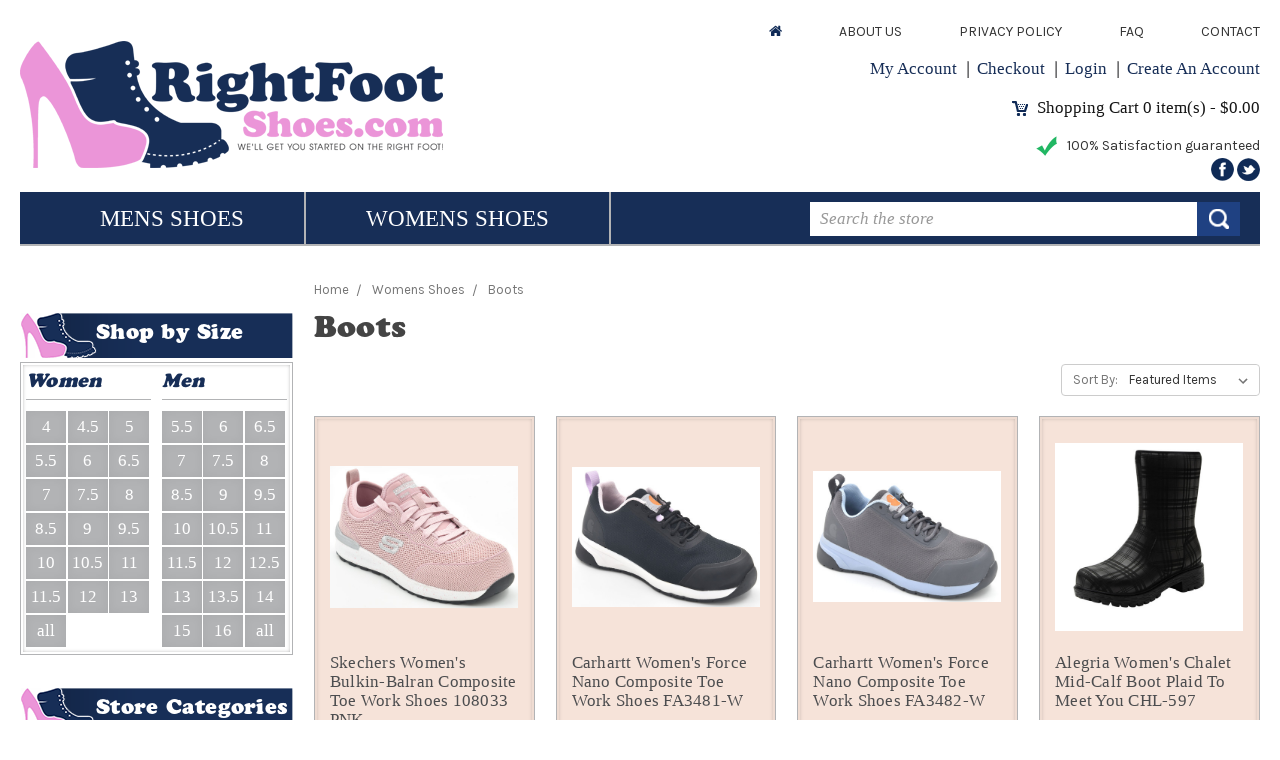

--- FILE ---
content_type: text/html; charset=UTF-8
request_url: https://rightfootshoes.com/boots-3/
body_size: 22353
content:


<!DOCTYPE html>
<html class="no-js" lang="en">
    <head>
        <title>Womens Shoes - Boots - Right Foot Shoes</title>
        <meta name="keywords" content="Timberland Pro, Carhartt, Alegria, Bearpaw, Northside, shoes, boots"><link rel='canonical' href='https://rightfootshoes.com/boots-3/' /><meta name='platform' content='bigcommerce.stencil' />
        
                <link rel="next" href="https://rightfootshoes.com/boots-3/?page=2">

        <link href="https://cdn11.bigcommerce.com/s-efjknio/product_images/default_favicon.ico" rel="shortcut icon">
        <meta name="viewport" content="width=device-width, initial-scale=1, maximum-scale=1">
        <link data-stencil-stylesheet href="https://cdn11.bigcommerce.com/s-efjknio/stencil/c7094f20-aded-0135-7a09-525400970412/e/3d4abd80-624b-013a-1435-62b8e852788b/css/theme-f2b9f7e0-adef-0135-982e-525400dfdca6.css" rel="stylesheet">
        <link href="https://fonts.googleapis.com/css?family=Montserrat:400%7COswald:300%7CKarla:400&display=swap" rel="stylesheet">
        <script src="https://cdn11.bigcommerce.com/s-efjknio/stencil/c7094f20-aded-0135-7a09-525400970412/e/3d4abd80-624b-013a-1435-62b8e852788b/modernizr-custom.js"></script>

        <!-- Start Tracking Code for analytics_googleanalytics -->

<meta name="google-site-verification" content="BJ1l-CvjKAy2h_S5eclRzou8mmO4aJv0RJbVRVKHEYo" />

<!-- End Tracking Code for analytics_googleanalytics -->


<script type="text/javascript" src="https://checkout-sdk.bigcommerce.com/v1/loader.js" defer></script>
<script type="text/javascript">
var BCData = {};
</script>

<script nonce="">
(function () {
    var xmlHttp = new XMLHttpRequest();

    xmlHttp.open('POST', 'https://bes.gcp.data.bigcommerce.com/nobot');
    xmlHttp.setRequestHeader('Content-Type', 'application/json');
    xmlHttp.send('{"store_id":"682060","timezone_offset":"-5.0","timestamp":"2026-01-20T05:25:31.02744600Z","visit_id":"eb3321f6-3852-4581-822a-dea3c50501e7","channel_id":1}');
})();
</script>

        

        
        
        
        
        <!-- snippet location htmlhead -->
        
        


        
        <style type="text/css" media="screen, print">
        
                @font-face {
                  font-family: 'CooperBlackStd';
                  src: url("https://cdn11.bigcommerce.com/s-efjknio/content/CooperBlackStd.eot?#iefix") format('embedded-opentype'),  url("https://cdn11.bigcommerce.com/s-efjknio/content/CooperBlackStd.otf")  format('opentype'),
                	     url("https://cdn11.bigcommerce.com/s-efjknio/content/CooperBlackStd.woff") format('woff'), url("https://cdn11.bigcommerce.com/s-efjknio/content/CooperBlackStd.ttf")  format('truetype'), url("https://cdn11.bigcommerce.com/s-efjknio/content/CooperBlackStd.svg#CooperBlackStd") format('svg');
                  font-weight: normal;
                  font-style: normal;
                }
        
        </style>
        
        
        
    </head>
    <body>
        
        <div class="mobileSidebar">
            <h3>Categories</h3>
            <ul>
                <li>
                    <a href="https://rightfootshoes.com/mens-shoes/" alt="Mens Shoes" title="Mens Shoes">Mens Shoes</a>
                        <ul>
                              <li>
                                <a href="https://rightfootshoes.com/athletic-sneakers/">Athletic Sneakers</a>
                              </li>
                              <li>
                                <a href="https://rightfootshoes.com/casual/">Casual</a>
                              </li>
                              <li>
                                <a href="https://rightfootshoes.com/boots/">Boots</a>
                              </li>
                              <li>
                                <a href="https://rightfootshoes.com/occupational/">Occupational</a>
                              </li>
                              <li>
                                <a href="https://rightfootshoes.com/dress-formal/">Dress &amp; Formal</a>
                              </li>
                        </ul>
                </li>
                <li>
                    <a href="https://rightfootshoes.com/womens-shoes/" alt="Womens Shoes" title="Womens Shoes">Womens Shoes</a>
                        <ul>
                              <li>
                                <a href="https://rightfootshoes.com/boots-3/">Boots</a>
                              </li>
                              <li>
                                <a href="https://rightfootshoes.com/athletic-sneakers-3/">Athletic Sneakers</a>
                              </li>
                              <li>
                                <a href="https://rightfootshoes.com/sandals-flip-flops/">Sandals &amp; Flip Flops</a>
                              </li>
                              <li>
                                <a href="https://rightfootshoes.com/flats-oxfords/">Flats &amp; Oxfords</a>
                              </li>
                              <li>
                                <a href="https://rightfootshoes.com/heels/">Heels</a>
                              </li>
                        </ul>
                </li>
            </ul>
            <h3>Informational Pages</h3>
            <ul>
                    <li>
                        <a href="https://rightfootshoes.com/blog/" alt="Blog" title="Blog">Blog</a>
                    </li>
            </ul>
            <h3>User Account</h3>
            <ul>
                <li><a href="/login.php">Login</a></li>
                <li><a href="/register.php">Create an account</a></li>
                <li><a href="/cart.php">Shopping Cart</a></li>
                <li><a href="/checkout.php">Checkout</a></li>
            </ul>
        </div>
        
        <div class="pageCenter">
        <!-- snippet location header -->
        <div class="icons-svg-sprite"><svg xmlns="http://www.w3.org/2000/svg"><defs> <path id="stumbleupon-path-1" d="M0,0.0749333333 L31.9250667,0.0749333333 L31.9250667,31.984 L0,31.984"/> </defs><symbol viewBox="0 0 24 24" id="icon-add"><path d="M19 13h-6v6h-2v-6H5v-2h6V5h2v6h6v2z"/></symbol><symbol viewBox="0 0 36 36" id="icon-arrow-down"> <path d="M16.5 6v18.26l-8.38-8.38-2.12 2.12 12 12 12-12-2.12-2.12-8.38 8.38v-18.26h-3z"/> </symbol><symbol viewBox="0 0 12 8" id="icon-chevron-down"><path d="M6 6.174l5.313-4.96.23-.214.457.427-.23.214-5.51 5.146L6.03 7 6 6.972 5.97 7l-.23-.214L.23 1.64 0 1.428.458 1l.23.214L6 6.174z" stroke-linecap="square" fill-rule="evenodd"/></symbol><symbol viewBox="0 0 24 24" id="icon-chevron-left"><path d="M15.41 7.41L14 6l-6 6 6 6 1.41-1.41L10.83 12z"/></symbol><symbol viewBox="0 0 24 24" id="icon-chevron-right"><path d="M10 6L8.59 7.41 13.17 12l-4.58 4.59L10 18l6-6z"/></symbol><symbol viewBox="0 0 24 24" id="icon-close"><path d="M19 6.41L17.59 5 12 10.59 6.41 5 5 6.41 10.59 12 5 17.59 6.41 19 12 13.41 17.59 19 19 17.59 13.41 12z"/></symbol><symbol viewBox="0 0 28 28" id="icon-envelope"> <path d="M0 23.5v-12.406q0.688 0.766 1.578 1.359 5.656 3.844 7.766 5.391 0.891 0.656 1.445 1.023t1.477 0.75 1.719 0.383h0.031q0.797 0 1.719-0.383t1.477-0.75 1.445-1.023q2.656-1.922 7.781-5.391 0.891-0.609 1.563-1.359v12.406q0 1.031-0.734 1.766t-1.766 0.734h-23q-1.031 0-1.766-0.734t-0.734-1.766zM0 6.844q0-1.219 0.648-2.031t1.852-0.812h23q1.016 0 1.758 0.734t0.742 1.766q0 1.234-0.766 2.359t-1.906 1.922q-5.875 4.078-7.313 5.078-0.156 0.109-0.664 0.477t-0.844 0.594-0.812 0.508-0.898 0.422-0.781 0.141h-0.031q-0.359 0-0.781-0.141t-0.898-0.422-0.812-0.508-0.844-0.594-0.664-0.477q-1.422-1-4.094-2.852t-3.203-2.227q-0.969-0.656-1.828-1.805t-0.859-2.133z"/> </symbol><symbol viewBox="0 0 32 32" id="icon-facebook"> <path d="M2.428 0.41c-0.936 0-1.695 0.753-1.695 1.682v27.112c0 0.929 0.759 1.682 1.695 1.682h14.709v-11.802h-4.002v-4.599h4.002v-3.392c0-3.936 2.423-6.080 5.961-6.080 1.695 0 3.152 0.125 3.576 0.181v4.114l-2.454 0.001c-1.924 0-2.297 0.907-2.297 2.239v2.937h4.59l-0.598 4.599h-3.992v11.802h7.826c0.936 0 1.695-0.753 1.695-1.682v-27.112c0-0.929-0.759-1.682-1.695-1.682h-27.321z"/> </symbol><symbol viewBox="0 0 20 28" id="icon-google"> <path d="M1.734 21.156q0-1.266 0.695-2.344t1.852-1.797q2.047-1.281 6.312-1.563-0.5-0.641-0.742-1.148t-0.242-1.148q0-0.625 0.328-1.328-0.719 0.063-1.062 0.063-2.312 0-3.898-1.508t-1.586-3.82q0-1.281 0.562-2.484t1.547-2.047q1.188-1.031 2.844-1.531t3.406-0.5h6.516l-2.141 1.375h-2.063q1.172 0.984 1.766 2.078t0.594 2.5q0 1.125-0.383 2.023t-0.93 1.453-1.086 1.016-0.922 0.961-0.383 1.031q0 0.562 0.5 1.102t1.203 1.062 1.414 1.148 1.211 1.625 0.5 2.219q0 1.422-0.766 2.703-1.109 1.906-3.273 2.805t-4.664 0.898q-2.063 0-3.852-0.648t-2.695-2.148q-0.562-0.922-0.562-2.047zM4.641 20.438q0 0.875 0.367 1.594t0.953 1.18 1.359 0.781 1.563 0.453 1.586 0.133q0.906 0 1.742-0.203t1.547-0.609 1.141-1.141 0.43-1.703q0-0.391-0.109-0.766t-0.227-0.656-0.422-0.648-0.461-0.547-0.602-0.539-0.57-0.453-0.648-0.469-0.57-0.406q-0.25-0.031-0.766-0.031-0.828 0-1.633 0.109t-1.672 0.391-1.516 0.719-1.070 1.164-0.422 1.648zM6.297 4.906q0 0.719 0.156 1.523t0.492 1.609 0.812 1.445 1.172 1.047 1.508 0.406q0.578 0 1.211-0.258t1.023-0.68q0.828-0.875 0.828-2.484 0-0.922-0.266-1.961t-0.75-2.016-1.313-1.617-1.828-0.641q-0.656 0-1.289 0.305t-1.039 0.82q-0.719 0.922-0.719 2.5z"/> </symbol><symbol viewBox="0 0 32 32" id="icon-instagram"> <path d="M25.522709,13.5369502 C25.7256898,14.3248434 25.8455558,15.1480745 25.8455558,15.9992932 C25.8455558,21.4379334 21.4376507,25.8455558 15.9998586,25.8455558 C10.5623493,25.8455558 6.15416148,21.4379334 6.15416148,15.9992932 C6.15416148,15.1480745 6.27459295,14.3248434 6.4775737,13.5369502 L3.6915357,13.5369502 L3.6915357,27.0764447 C3.6915357,27.7552145 4.24280653,28.3062027 4.92355534,28.3062027 L27.0764447,28.3062027 C27.7571935,28.3062027 28.3084643,27.7552145 28.3084643,27.0764447 L28.3084643,13.5369502 L25.522709,13.5369502 Z M27.0764447,3.6915357 L23.384909,3.6915357 C22.7050083,3.6915357 22.1543028,4.24280653 22.1543028,4.92214183 L22.1543028,8.61509104 C22.1543028,9.29442633 22.7050083,9.84569717 23.384909,9.84569717 L27.0764447,9.84569717 C27.7571935,9.84569717 28.3084643,9.29442633 28.3084643,8.61509104 L28.3084643,4.92214183 C28.3084643,4.24280653 27.7571935,3.6915357 27.0764447,3.6915357 Z M9.84597988,15.9992932 C9.84597988,19.3976659 12.6009206,22.1537374 15.9998586,22.1537374 C19.3987967,22.1537374 22.1543028,19.3976659 22.1543028,15.9992932 C22.1543028,12.6003551 19.3987967,9.84569717 15.9998586,9.84569717 C12.6009206,9.84569717 9.84597988,12.6003551 9.84597988,15.9992932 Z M3.6915357,31.9997173 C1.65296441,31.9997173 0,30.3461875 0,28.3062027 L0,3.6915357 C0,1.6526817 1.65296441,0 3.6915357,0 L28.3084643,0 C30.3473183,0 32,1.6526817 32,3.6915357 L32,28.3062027 C32,30.3461875 30.3473183,31.9997173 28.3084643,31.9997173 L3.6915357,31.9997173 Z" id="instagram-Imported-Layers" sketch:type="MSShapeGroup"/> </symbol><symbol viewBox="0 0 24 24" id="icon-keyboard-arrow-down"><path d="M7.41 7.84L12 12.42l4.59-4.58L18 9.25l-6 6-6-6z"/></symbol><symbol viewBox="0 0 24 24" id="icon-keyboard-arrow-up"><path d="M7.41 15.41L12 10.83l4.59 4.58L18 14l-6-6-6 6z"/></symbol><symbol viewBox="0 0 32 32" id="icon-linkedin"> <path d="M27.2684444,27.2675556 L22.5226667,27.2675556 L22.5226667,19.8408889 C22.5226667,18.0702222 22.4924444,15.792 20.0568889,15.792 C17.5866667,15.792 17.2097778,17.7217778 17.2097778,19.7146667 L17.2097778,27.2675556 L12.4693333,27.2675556 L12.4693333,11.9964444 L17.0186667,11.9964444 L17.0186667,14.0844444 L17.0844444,14.0844444 C17.7173333,12.8835556 19.2657778,11.6177778 21.5742222,11.6177778 C26.3804444,11.6177778 27.2684444,14.7795556 27.2684444,18.8924444 L27.2684444,27.2675556 L27.2684444,27.2675556 Z M7.11822222,9.91022222 C5.59377778,9.91022222 4.36444444,8.67733333 4.36444444,7.15733333 C4.36444444,5.63822222 5.59377778,4.40533333 7.11822222,4.40533333 C8.63644444,4.40533333 9.86844444,5.63822222 9.86844444,7.15733333 C9.86844444,8.67733333 8.63644444,9.91022222 7.11822222,9.91022222 L7.11822222,9.91022222 Z M4.74133333,11.9964444 L9.49244444,11.9964444 L9.49244444,27.2675556 L4.74133333,27.2675556 L4.74133333,11.9964444 Z M29.632,0 L2.36,0 C1.05777778,0 0,1.03288889 0,2.30755556 L0,29.6906667 C0,30.9653333 1.05777778,32 2.36,32 L29.632,32 C30.9368889,32 31.9991111,30.9653333 31.9991111,29.6906667 L31.9991111,2.30755556 C31.9991111,1.03288889 30.9368889,0 29.632,0 L29.632,0 Z" id="linkedin-Fill-4"/> </symbol><symbol viewBox="0 0 70 32" id="icon-logo-american-express"> <path d="M69.102 17.219l0.399 9.094c-0.688 0.313-3.285 1.688-4.26 1.688h-4.788v-0.656c-0.546 0.438-1.549 0.656-2.467 0.656h-15.053v-2.466c0-0.344-0.057-0.344-0.345-0.344h-0.257v2.81h-4.961v-2.924c-0.832 0.402-1.749 0.402-2.581 0.402h-0.544v2.523h-6.050l-1.434-1.656-1.577 1.656h-9.72v-10.781h9.892l1.405 1.663 1.548-1.663h6.652c0.775 0 2.037 0.115 2.581 0.66v-0.66h5.936c0.602 0 1.749 0.115 2.523 0.66v-0.66h8.946v0.66c0.516-0.43 1.433-0.66 2.265-0.66h4.988v0.66c0.546-0.372 1.32-0.66 2.323-0.66h4.578zM34.905 23.871c1.577 0 3.183-0.43 3.183-2.581 0-2.093-1.635-2.523-3.069-2.523h-5.878l-2.38 2.523-2.236-2.523h-7.427v7.67h7.312l2.351-2.509 2.266 2.509h3.556v-2.566h2.322zM46.001 23.556c-0.172-0.23-0.487-0.516-0.946-0.66 0.516-0.172 1.318-0.832 1.318-2.036 0-0.889-0.315-1.377-0.917-1.721-0.602-0.315-1.319-0.372-2.266-0.372h-4.215v7.67h1.864v-2.796h1.978c0.66 0 1.032 0.058 1.319 0.344 0.316 0.373 0.316 1.032 0.316 1.548v0.903h1.836v-1.477c0-0.688-0.058-1.032-0.288-1.405zM53.571 20.373v-1.605h-6.136v7.67h6.136v-1.563h-4.33v-1.549h4.244v-1.548h-4.244v-1.405h4.33zM58.245 26.438c1.864 0 2.926-0.759 2.926-2.393 0-0.774-0.23-1.262-0.545-1.664-0.459-0.372-1.119-0.602-2.151-0.602h-1.004c-0.258 0-0.487-0.057-0.717-0.115-0.201-0.086-0.373-0.258-0.373-0.545 0-0.258 0.058-0.43 0.287-0.602 0.143-0.115 0.373-0.115 0.717-0.115h3.383v-1.634h-3.671c-1.978 0-2.638 1.204-2.638 2.294 0 2.438 2.151 2.322 3.842 2.38 0.344 0 0.544 0.058 0.66 0.173 0.115 0.086 0.23 0.315 0.23 0.544 0 0.201-0.115 0.373-0.23 0.488-0.173 0.115-0.373 0.172-0.717 0.172h-3.555v1.62h3.555zM65.442 26.439c1.864 0 2.924-0.76 2.924-2.394 0-0.774-0.229-1.262-0.544-1.664-0.459-0.372-1.119-0.602-2.151-0.602h-1.003c-0.258 0-0.488-0.057-0.718-0.115-0.201-0.086-0.373-0.258-0.373-0.545 0-0.258 0.115-0.43 0.287-0.602 0.144-0.115 0.373-0.115 0.717-0.115h3.383v-1.634h-3.671c-1.921 0-2.638 1.204-2.638 2.294 0 2.438 2.151 2.322 3.842 2.38 0.344 0 0.544 0.058 0.66 0.174 0.115 0.086 0.229 0.315 0.229 0.544 0 0.201-0.114 0.373-0.229 0.488s-0.373 0.172-0.717 0.172h-3.556v1.62h3.556zM43.966 20.518c0.23 0.115 0.373 0.344 0.373 0.659 0 0.344-0.143 0.602-0.373 0.774-0.287 0.115-0.545 0.115-0.889 0.115l-2.237 0.058v-1.749h2.237c0.344 0 0.659 0 0.889 0.143zM36.108 8.646c-0.287 0.172-0.544 0.172-0.918 0.172h-2.265v-1.692h2.265c0.316 0 0.688 0 0.918 0.114 0.23 0.144 0.344 0.374 0.344 0.718 0 0.315-0.114 0.602-0.344 0.689zM50.789 6.839l1.262 3.039h-2.523zM30.775 25.792l-2.838-3.183 2.838-3.011v6.193zM35.019 20.373c0.66 0 1.090 0.258 1.090 0.918s-0.43 1.032-1.090 1.032h-2.437v-1.95h2.437zM5.773 9.878l1.291-3.039 1.262 3.039h-2.552zM18.905 20.372l4.616 0 2.036 2.237-2.093 2.265h-4.559v-1.549h4.071v-1.548h-4.071v-1.405zM19.077 13.376l-0.545 1.377h-3.24l-0.546-1.319v1.319h-6.222l-0.66-1.749h-1.577l-0.717 1.749h-5.572l2.389-5.649 2.237-5.104h4.789l0.659 1.262v-1.262h5.591l1.262 2.724 1.233-2.724h17.835c0.832 0 1.548 0.143 2.093 0.602v-0.602h4.903v0.602c0.803-0.459 1.864-0.602 3.068-0.602h7.082l0.66 1.262v-1.262h5.218l0.775 1.262v-1.262h5.103v10.753h-5.161l-1.003-1.635v1.635h-6.423l-0.717-1.749h-1.577l-0.717 1.749h-3.355c-1.318 0-2.294-0.316-2.954-0.659v0.659h-7.971v-2.466c0-0.344-0.057-0.402-0.286-0.402h-0.258v2.867h-15.398v-1.377zM43.363 6.409c-0.832 0.831-0.975 1.864-1.004 3.011 0 1.377 0.344 2.266 0.947 2.925 0.659 0.66 1.806 0.86 2.695 0.86h2.151l0.716-1.692h3.843l0.717 1.692h3.727v-5.763l3.47 5.763h2.638v-7.684h-1.892v5.333l-3.24-5.333h-2.839v7.254l-3.096-7.254h-2.724l-2.638 6.050h-0.832c-0.487 0-1.003-0.115-1.262-0.373-0.344-0.402-0.488-1.004-0.488-1.836 0-0.803 0.144-1.405 0.488-1.748 0.373-0.316 0.774-0.431 1.434-0.431h1.749v-1.663h-1.749c-1.262 0-2.265 0.286-2.81 0.889zM39.579 5.52v7.684h1.863v-7.684h-1.863zM31.12 5.52l-0 7.685h1.806v-2.781h1.979c0.66 0 1.090 0.057 1.376 0.315 0.316 0.401 0.258 1.061 0.258 1.491v0.975h1.892v-1.519c0-0.66-0.057-1.004-0.344-1.377-0.172-0.229-0.487-0.488-0.889-0.659 0.516-0.23 1.319-0.832 1.319-2.036 0-0.889-0.373-1.377-0.976-1.75-0.602-0.344-1.262-0.344-2.208-0.344h-4.215zM23.636 5.521v7.685h6.165v-1.577h-4.301v-1.549h4.244v-1.577h-4.244v-1.377h4.301v-1.606h-6.165zM16.124 13.205h1.577l2.695-6.021v6.021h1.864v-7.684h-3.011l-2.265 5.219-2.409-5.219h-2.953v7.254l-3.154-7.254h-2.724l-3.297 7.684h1.978l0.688-1.692h3.871l0.688 1.692h3.756v-6.021z"/> </symbol><symbol viewBox="0 0 95 32" id="icon-logo-discover"> <path d="M50.431 8.059c4.546 0 8.092 3.49 8.092 7.936 0 4.471-3.571 7.961-8.093 7.961-4.638 0-8.115-3.444-8.115-8.051 0-4.334 3.635-7.845 8.115-7.845zM4.362 8.345c4.811 0 8.168 3.133 8.168 7.64 0 2.247-1.028 4.422-2.761 5.864-1.461 1.214-3.126 1.761-5.429 1.761h-4.339v-15.265h4.362zM7.832 19.81c1.027-0.912 1.639-2.379 1.639-3.847 0-1.464-0.612-2.882-1.639-3.798-0.984-0.892-2.146-1.235-4.065-1.235h-0.797v10.096h0.797c1.919 0 3.127-0.367 4.065-1.216zM13.9 23.611v-15.265h2.965v15.265h-2.965zM24.123 14.201c3.378 1.238 4.379 2.338 4.379 4.764 0 2.952-2.166 5.015-5.247 5.015-2.261 0-3.904-0.896-5.271-2.907l1.914-1.856c0.685 1.328 1.825 2.036 3.24 2.036 1.325 0 2.308-0.915 2.308-2.152 0-0.641-0.298-1.189-0.891-1.578-0.297-0.187-0.889-0.46-2.054-0.87-2.784-1.010-3.742-2.085-3.742-4.192 0-2.493 2.055-4.371 4.745-4.371 1.667 0 3.196 0.571 4.473 1.696l-1.549 2.033c-0.778-0.867-1.508-1.233-2.398-1.233-1.28 0-2.213 0.732-2.213 1.694 0 0.821 0.525 1.258 2.307 1.921zM29.438 15.986c0-4.436 3.605-7.985 8.101-7.985 1.278 0 2.352 0.273 3.653 0.935v3.504c-1.233-1.213-2.308-1.717-3.72-1.717-2.787 0-4.976 2.313-4.976 5.241 0 3.092 2.123 5.267 5.112 5.267 1.347 0 2.397-0.48 3.585-1.671v3.504c-1.347 0.638-2.443 0.892-3.72 0.892-4.519 0-8.034-3.478-8.034-7.97zM65.239 18.601l4.11-10.254h3.216l-6.573 15.655h-1.596l-6.46-15.655h3.24zM73.914 23.612v-15.265h8.418v2.585h-5.453v3.388h5.244v2.585h-5.244v4.123h5.453v2.584h-8.418zM94.081 12.852c0 2.336-1.23 3.87-3.469 4.329l4.794 6.43h-3.651l-4.105-6.135h-0.388v6.135h-2.969v-15.265h4.404c3.425 0 5.384 1.645 5.384 4.506zM88.125 15.372c1.9 0 2.903-0.827 2.903-2.359 0-1.486-1.004-2.266-2.856-2.266h-0.911v4.626h0.863z"/> </symbol><symbol viewBox="0 0 54 32" id="icon-logo-mastercard"> <path d="M48.366 15.193c0.6 0 0.9 0.437 0.9 1.282 0 1.281-0.546 2.209-1.337 2.209-0.6 0-0.9-0.436-0.9-1.31 0-1.281 0.573-2.182 1.337-2.182zM38.276 18.275c0-0.655 0.491-1.009 1.472-1.009 0.109 0 0.191 0.027 0.382 0.027-0.027 0.982-0.545 1.636-1.227 1.636-0.382 0-0.628-0.245-0.628-0.655zM26.278 15.848c0 0.082-0 0.192-0 0.327h-1.909c0.164-0.763 0.545-1.173 1.091-1.173 0.518 0 0.818 0.3 0.818 0.845zM38.060 0.002c8.838 0 16.003 7.165 16.003 16.002s-7.165 15.999-16.003 15.999c-3.834 0-7.324-1.344-10.080-3.594 2.102-2.031 3.707-4.567 4.568-7.44h-1.33c-0.833 2.553-2.297 4.807-4.199 6.627-1.892-1.816-3.342-4.078-4.172-6.62h-1.33c0.858 2.856 2.435 5.401 4.521 7.432-2.749 2.219-6.223 3.594-10.036 3.594-8.837 0-16.002-7.163-16.002-15.999s7.164-16.001 16.002-16.001c3.814 0 7.287 1.377 10.036 3.603-2.087 2.023-3.664 4.568-4.521 7.424h1.33c0.83-2.542 2.28-4.804 4.172-6.607 1.903 1.808 3.367 4.060 4.199 6.614h1.33c-0.861-2.872-2.466-5.413-4.568-7.443 2.757-2.249 6.246-3.592 10.080-3.592zM7.217 20.213h1.691l1.336-8.044h-2.672l-1.637 4.99-0.082-4.99h-2.454l-1.336 8.044h1.582l1.037-6.135 0.136 6.135h1.173l2.209-6.189zM14.47 19.477l0.054-0.408 0.382-2.318c0.109-0.736 0.136-0.982 0.136-1.309 0-1.254-0.791-1.909-2.263-1.909-0.627 0-1.2 0.082-2.045 0.327l-0.246 1.473 0.163-0.028 0.246-0.081c0.382-0.109 0.928-0.164 1.418-0.164 0.79 0 1.091 0.164 1.091 0.6 0 0.109 0 0.191-0.055 0.409-0.273-0.027-0.518-0.054-0.709-0.054-1.909 0-2.999 0.927-2.999 2.536 0 1.064 0.627 1.773 1.554 1.773 0.791 0 1.364-0.246 1.8-0.791l-0.027 0.682h1.418l0.027-0.164 0.027-0.246zM17.988 16.314c-0.736-0.327-0.819-0.409-0.819-0.709 0-0.355 0.3-0.519 0.845-0.519 0.328 0 0.791 0.028 1.227 0.082l0.246-1.5c-0.436-0.082-1.118-0.137-1.5-0.137-1.909 0-2.59 1.009-2.563 2.208 0 0.818 0.382 1.391 1.282 1.828 0.709 0.327 0.818 0.436 0.818 0.709 0 0.409-0.3 0.6-0.982 0.6-0.518 0-0.982-0.082-1.527-0.245l-0.246 1.5 0.082 0.027 0.3 0.054c0.109 0.027 0.246 0.055 0.464 0.055 0.382 0.054 0.709 0.054 0.928 0.054 1.8 0 2.645-0.682 2.645-2.181 0-0.9-0.354-1.418-1.2-1.828zM21.75 18.741c-0.409 0-0.573-0.136-0.573-0.464 0-0.082 0-0.164 0.027-0.273l0.463-2.726h0.873l0.218-1.609h-0.873l0.191-0.982h-1.691l-0.737 4.472-0.082 0.518-0.109 0.654c-0.027 0.191-0.055 0.409-0.055 0.573 0 0.954 0.491 1.445 1.364 1.445 0.382 0 0.764-0.055 1.227-0.218l0.218-1.445c-0.109 0.054-0.273 0.054-0.464 0.054zM25.732 18.851c-0.982 0-1.5-0.381-1.5-1.145 0-0.055 0-0.109 0.027-0.191h3.382c0.163-0.682 0.218-1.145 0.218-1.636 0-1.446-0.9-2.373-2.318-2.373-1.718 0-2.973 1.663-2.973 3.899 0 1.936 0.982 2.945 2.89 2.945 0.628 0 1.173-0.082 1.773-0.273l0.273-1.636c-0.6 0.3-1.145 0.409-1.773 0.409zM31.158 15.524h0.109c0.164-0.79 0.382-1.363 0.655-1.881l-0.055-0.027h-0.164c-0.573 0-0.9 0.273-1.418 1.064l0.164-1.009h-1.554l-1.064 6.544h1.718c0.627-4.008 0.791-4.69 1.609-4.69zM36.122 20.133l0.3-1.827c-0.545 0.273-1.036 0.409-1.445 0.409-1.009 0-1.609-0.737-1.609-1.963 0-1.773 0.9-3.027 2.182-3.027 0.491 0 0.928 0.136 1.528 0.436l0.3-1.745c-0.163-0.054-0.218-0.082-0.436-0.163l-0.682-0.164c-0.218-0.054-0.491-0.082-0.791-0.082-2.263 0-3.845 2.018-3.845 4.88 0 2.155 1.146 3.491 3 3.491 0.463 0 0.872-0.082 1.5-0.246zM41.521 19.069l0.355-2.318c0.136-0.736 0.136-0.982 0.136-1.309 0-1.254-0.763-1.909-2.236-1.909-0.627 0-1.2 0.082-2.045 0.327l-0.246 1.473 0.164-0.028 0.218-0.081c0.382-0.109 0.955-0.164 1.446-0.164 0.791 0 1.091 0.164 1.091 0.6 0 0.109-0.027 0.191-0.082 0.409-0.246-0.027-0.491-0.054-0.682-0.054-1.909 0-3 0.927-3 2.536 0 1.064 0.627 1.773 1.555 1.773 0.791 0 1.363-0.246 1.8-0.791l-0.028 0.682h1.418v-0.164l0.027-0.246 0.054-0.327zM43.648 20.214c0.627-4.008 0.791-4.69 1.608-4.69h0.109c0.164-0.79 0.382-1.363 0.655-1.881l-0.055-0.027h-0.164c-0.572 0-0.9 0.273-1.418 1.064l0.164-1.009h-1.554l-1.037 6.544h1.691zM48.829 20.214l1.608 0 1.309-8.044h-1.691l-0.382 2.291c-0.464-0.6-0.955-0.9-1.637-0.9-1.5 0-2.782 1.854-2.782 4.035 0 1.636 0.818 2.7 2.073 2.7 0.627 0 1.118-0.218 1.582-0.709zM11.306 18.279c0-0.655 0.492-1.009 1.447-1.009 0.136 0 0.218 0.027 0.382 0.027-0.027 0.982-0.518 1.636-1.228 1.636-0.382 0-0.6-0.245-0.6-0.655z"/> </symbol><symbol viewBox="0 0 57 32" id="icon-logo-paypal"> <path d="M47.11 10.477c2.211-0.037 4.633 0.618 4.072 3.276l-1.369 6.263h-3.159l0.211-0.947c-1.72 1.712-6.038 1.821-5.335-2.111 0.491-2.294 2.878-3.023 6.423-3.023 0.246-1.020-0.457-1.274-1.65-1.238s-2.633 0.437-3.089 0.655l0.281-2.293c0.913-0.182 2.106-0.583 3.615-0.583zM47.32 16.885c0.069-0.291 0.106-0.547 0.176-0.838h-0.773c-0.596 0-1.579 0.146-1.931 0.765-0.456 0.728 0.177 1.348 0.878 1.311 0.807-0.037 1.474-0.401 1.65-1.238zM53.883 8h3.242l-2.646 12.016h-3.209zM39.142 8.037c1.689 0 3.729 1.274 3.131 4.077-0.528 2.476-2.498 3.933-4.89 3.933h-2.428l-0.879 3.969h-3.412l2.603-11.979h5.874zM39.037 12.114c0.211-0.911-0.317-1.638-1.197-1.638h-1.689l-0.704 3.277h1.583c0.88 0 1.795-0.728 2.006-1.638zM16.346 10.476c2.184-0.037 4.611 0.618 4.056 3.276l-1.352 6.262h-3.155l0.208-0.947c-1.664 1.712-5.929 1.821-5.235-2.111 0.486-2.294 2.844-3.023 6.345-3.023 0.208-1.020-0.485-1.274-1.664-1.238s-2.601 0.437-3.017 0.655l0.277-2.293c0.867-0.182 2.046-0.583 3.537-0.583zM16.589 16.885c0.035-0.291 0.104-0.547 0.173-0.838h-0.797c-0.555 0-1.525 0.146-1.872 0.765-0.451 0.728 0.138 1.348 0.832 1.311 0.797-0.037 1.491-0.401 1.664-1.238zM28.528 10.648l3.255-0-7.496 13.351h-3.528l2.306-3.925-1.289-9.426h3.156l0.508 5.579zM8.499 8.036c1.728 0 3.738 1.274 3.139 4.077-0.529 2.476-2.504 3.933-4.867 3.933h-2.468l-0.847 3.969h-3.456l2.609-11.979h5.89zM8.393 12.114c0.247-0.911-0.317-1.638-1.164-1.638h-1.693l-0.741 3.277h1.623c0.882 0 1.763-0.728 1.975-1.638z"/> </symbol><symbol viewBox="0 0 26 26" id="icon-logo-small"><path d="M17.647 12.125h-3.323c-.11 0-.197.087-.197.194v2.327c0 .107.087.193.197.193h3.323c.95 0 1.542-.524 1.542-1.357 0-.795-.594-1.358-1.543-1.358zm-2.62-2.423h3.233c2.51 0 3.988 1.57 3.988 3.296 0 1.35-.915 2.345-1.885 2.78-.155.07-.15.283.01.346 1.128.443 1.94 1.623 1.94 3 0 1.96-1.305 3.512-3.837 3.512h-6.96c-.11 0-.197-.087-.197-.194v-9.03L.237 24.49c-.51.508-.148 1.378.57 1.378h24.254c.446 0 .808-.362.808-.808V.81c0-.72-.87-1.08-1.38-.572L15.03 9.702zm-.703 7.562c-.11 0-.197.087-.197.194v2.56c0 .106.087.193.197.193h3.44c1.05 0 1.682-.542 1.682-1.472 0-.815-.593-1.474-1.68-1.474h-3.442z" fill="#FFF" fill-rule="evenodd"/></symbol><symbol viewBox="0 0 49 32" id="icon-logo-visa"> <path d="M14.059 10.283l4.24-0-6.302 15.472-4.236 0.003-3.259-12.329c2.318 0.952 4.379 3.022 5.219 5.275l0.42 2.148zM17.416 25.771l2.503-15.501h4.001l-2.503 15.501h-4.002zM31.992 16.494c2.31 1.106 3.375 2.444 3.362 4.211-0.032 3.217-2.765 5.295-6.97 5.295-1.796-0.020-3.526-0.394-4.459-0.826l0.56-3.469 0.515 0.246c1.316 0.579 2.167 0.814 3.769 0.814 1.151 0 2.385-0.476 2.396-1.514 0.007-0.679-0.517-1.165-2.077-1.924-1.518-0.74-3.53-1.983-3.505-4.211 0.024-3.012 2.809-5.116 6.765-5.116 1.55 0 2.795 0.339 3.586 0.651l-0.542 3.36-0.359-0.178c-0.74-0.314-1.687-0.617-2.995-0.595-1.568 0-2.293 0.689-2.293 1.333-0.010 0.728 0.848 1.204 2.246 1.923zM46.199 10.285l3.239 15.49h-3.714s-0.368-1.782-0.488-2.322c-0.583 0-4.667-0.008-5.125-0.008-0.156 0.42-0.841 2.331-0.841 2.331h-4.205l5.944-14.205c0.419-1.011 1.138-1.285 2.097-1.285h3.093zM41.263 20.274c0.781 0 2.698 0 3.322 0-0.159-0.775-0.927-4.474-0.927-4.474l-0.27-1.337c-0.202 0.581-0.554 1.52-0.531 1.479 0 0-1.262 3.441-1.594 4.332zM9.723 18.702c-1.648-4.573-5.284-6.991-9.723-8.109l0.053-0.322h6.453c0.87 0.034 1.573 0.326 1.815 1.308z"/> </symbol><symbol viewBox="0 0 34 32" id="icon-pinterest"> <path d="M1.356 15.647c0 6.24 3.781 11.6 9.192 13.957-0.043-1.064-0.008-2.341 0.267-3.499 0.295-1.237 1.976-8.303 1.976-8.303s-0.491-0.973-0.491-2.411c0-2.258 1.319-3.945 2.962-3.945 1.397 0 2.071 1.041 2.071 2.288 0 1.393-0.895 3.477-1.356 5.408-0.385 1.616 0.817 2.935 2.424 2.935 2.909 0 4.869-3.708 4.869-8.101 0-3.34-2.267-5.839-6.39-5.839-4.658 0-7.56 3.447-7.56 7.297 0 1.328 0.394 2.264 1.012 2.989 0.284 0.333 0.324 0.467 0.221 0.849-0.074 0.28-0.243 0.955-0.313 1.223-0.102 0.386-0.417 0.524-0.769 0.381-2.145-0.869-3.145-3.201-3.145-5.822 0-4.329 3.679-9.519 10.975-9.519 5.863 0 9.721 4.21 9.721 8.729 0 5.978-3.349 10.443-8.285 10.443-1.658 0-3.217-0.889-3.751-1.899 0 0-0.892 3.511-1.080 4.189-0.325 1.175-0.963 2.349-1.546 3.264 1.381 0.405 2.84 0.625 4.352 0.625 8.48 0 15.355-6.822 15.355-15.238s-6.876-15.238-15.355-15.238c-8.48 0-15.356 6.822-15.356 15.238z"/> </symbol><symbol viewBox="0 0 26 28" id="icon-print"> <path d="M0 21.5v-6.5q0-1.234 0.883-2.117t2.117-0.883h1v-8.5q0-0.625 0.438-1.062t1.062-0.438h10.5q0.625 0 1.375 0.313t1.188 0.75l2.375 2.375q0.438 0.438 0.75 1.188t0.313 1.375v4h1q1.234 0 2.117 0.883t0.883 2.117v6.5q0 0.203-0.148 0.352t-0.352 0.148h-3.5v2.5q0 0.625-0.438 1.062t-1.062 0.438h-15q-0.625 0-1.062-0.438t-0.438-1.062v-2.5h-3.5q-0.203 0-0.352-0.148t-0.148-0.352zM6 24h14v-4h-14v4zM6 14h14v-6h-2.5q-0.625 0-1.062-0.438t-0.438-1.062v-2.5h-10v10zM22 15q0 0.406 0.297 0.703t0.703 0.297 0.703-0.297 0.297-0.703-0.297-0.703-0.703-0.297-0.703 0.297-0.297 0.703z"/> </symbol><symbol viewBox="0 0 24 24" id="icon-remove"><path d="M19 13H5v-2h14v2z"/></symbol><symbol viewBox="0 0 32 32" id="icon-rss"> <path d="M-0.465347858,2.01048219 C-0.465347858,2.01048219 28.7009958,0.574406533 31,31.3201126 L25.1092027,31.3201126 C25.1092027,31.3201126 26.2597741,8.90749482 -0.465347858,6.89506416 L-0.465347858,2.01048219 L-0.465347858,2.01048219 Z M-0.465347858,12.2127144 C-0.465347858,12.2127144 16.6328276,11.6363594 19.9369779,31.3201126 L14.0472499,31.3201126 C14.0472499,31.3201126 13.3297467,19.6839434 -0.465347858,17.0940884 L-0.465347858,12.2127144 L-0.465347858,12.2127144 Z M2.73614917,25.0304648 C4.79776783,25.0304648 6.47229834,26.7007181 6.47229834,28.766614 C6.47229834,30.8282326 4.79776783,32.5016938 2.73614917,32.5016938 C0.6723919,32.5016938 -1,30.8293019 -1,28.766614 C-1,26.7017874 0.6723919,25.0304648 2.73614917,25.0304648 Z" id="rss-Shape"/> </symbol><symbol viewBox="0 0 26 28" id="icon-star"> <path d="M0 10.109q0-0.578 0.875-0.719l7.844-1.141 3.516-7.109q0.297-0.641 0.766-0.641t0.766 0.641l3.516 7.109 7.844 1.141q0.875 0.141 0.875 0.719 0 0.344-0.406 0.75l-5.672 5.531 1.344 7.812q0.016 0.109 0.016 0.313 0 0.328-0.164 0.555t-0.477 0.227q-0.297 0-0.625-0.187l-7.016-3.687-7.016 3.687q-0.344 0.187-0.625 0.187-0.328 0-0.492-0.227t-0.164-0.555q0-0.094 0.031-0.313l1.344-7.812-5.688-5.531q-0.391-0.422-0.391-0.75z"/> </symbol><symbol viewBox="0 0 32 32" id="icon-stumbleupon">  <mask id="stumbleupon-mask-2" sketch:name="Clip 2"> <use xlink:href="#stumbleupon-path-1"/> </mask> <path d="M31.9250667,16.0373333 C31.9250667,24.8533333 24.7784,32 15.9624,32 C7.14666667,32 0,24.8533333 0,16.0373333 C0,7.2216 7.14666667,0.0749333333 15.9624,0.0749333333 C24.7784,0.0749333333 31.9250667,7.2216 31.9250667,16.0373333 Z M21.9205547,16.3600826 L21.9205547,18.9857015 C21.9205547,19.5214765 21.494073,19.9558236 20.968,19.9558236 C20.441927,19.9558236 20.0154453,19.5214765 20.0154453,18.9857015 L20.0154453,16.4101275 L18.1823358,16.9675798 L16.9525547,16.3839008 L16.9525547,18.9383327 C16.9717372,21.1844666 18.7659562,23 20.976146,23 C23.1984234,23 25,21.1651979 25,18.9019364 L25,16.3600826 L21.9205547,16.3600826 Z M16.9525547,14.2429415 L18.1823358,14.8266205 L20.0154453,14.2691683 L20.0154453,12.9736203 C19.9505401,10.7684323 18.1810219,9 16,9 C13.8268613,9 12.0618102,10.7555866 11.9845547,12.9492669 L11.9845547,18.8684839 C11.9845547,19.404259 11.558073,19.8386061 11.032,19.8386061 C10.505927,19.8386061 10.0794453,19.404259 10.0794453,18.8684839 L10.0794453,16.3600826 L7,16.3600826 L7,18.9019364 C7,21.1651979 8.80131387,23 11.0235912,23 C13.2264234,23 15.0119708,21.1965095 15.0429781,18.9608128 L15.0474453,13.114656 C15.0474453,12.578881 15.473927,12.1445339 16,12.1445339 C16.526073,12.1445339 16.9525547,12.578881 16.9525547,13.114656 L16.9525547,14.2429415 Z" id="stumbleupon-Fill-1" sketch:type="MSShapeGroup" mask="url(#stumbleupon-mask-2)"/> </symbol><symbol viewBox="0 0 32 32" id="icon-tumblr"> <path d="M23.852762,25.5589268 C23.2579209,25.8427189 22.1195458,26.089634 21.2697728,26.1120809 C18.7092304,26.1810247 18.2121934,24.3131275 18.1897466,22.9566974 L18.1897466,12.9951133 L24.6159544,12.9951133 L24.6159544,8.15140729 L18.2137967,8.15140729 L18.2137967,0 L13.5256152,0 C13.4486546,0 13.3139736,0.0673405008 13.2963368,0.238898443 C13.0221648,2.73370367 11.8533261,7.11243957 7,8.86168924 L7,12.9951133 L10.2387574,12.9951133 L10.2387574,23.4521311 C10.2387574,27.0307977 12.8794671,32.1166089 19.8508122,31.9979613 C22.2013164,31.9578777 24.8131658,30.9718204 25.3919735,30.1236507 L23.852762,25.5589268"/> </symbol><symbol viewBox="0 0 43 32" id="icon-twitter"> <path d="M36.575 5.229c1.756-0.952 3.105-2.46 3.74-4.257-1.644 0.882-3.464 1.522-5.402 1.867-1.551-1.495-3.762-2.429-6.209-2.429-4.697 0-8.506 3.445-8.506 7.694 0 0.603 0.075 1.19 0.22 1.753-7.069-0.321-13.337-3.384-17.532-8.039-0.732 1.136-1.152 2.458-1.152 3.868 0 2.669 1.502 5.024 3.784 6.404-1.394-0.040-2.706-0.386-3.853-0.962-0.001 0.032-0.001 0.064-0.001 0.097 0 3.728 2.932 6.837 6.823 7.544-0.714 0.176-1.465 0.27-2.241 0.27-0.548 0-1.081-0.048-1.6-0.138 1.083 3.057 4.224 5.281 7.946 5.343-2.911 2.064-6.579 3.294-10.564 3.294-0.687 0-1.364-0.036-2.029-0.108 3.764 2.183 8.235 3.457 13.039 3.457 15.646 0 24.202-11.724 24.202-21.891 0-0.334-0.008-0.665-0.025-0.995 1.662-1.085 3.104-2.439 4.244-3.982-1.525 0.612-3.165 1.025-4.885 1.211z"/> </symbol><symbol viewBox="0 0 32 32" id="icon-youtube"> <path d="M31.6634051,8.8527593 C31.6634051,8.8527593 31.3509198,6.64879843 30.3919217,5.67824658 C29.1757339,4.40441487 27.8125088,4.39809002 27.1873503,4.32353816 C22.7118278,4 15.9983092,4 15.9983092,4 L15.984407,4 C15.984407,4 9.27104501,4 4.79536595,4.32353816 C4.17017613,4.39809002 2.80745205,4.40441487 1.59082583,5.67824658 C0.631890411,6.64879843 0.319843444,8.8527593 0.319843444,8.8527593 C0.319843444,8.8527593 0,11.4409393 0,14.0290881 L0,16.4554834 C0,19.0436008 0.319843444,21.6317495 0.319843444,21.6317495 C0.319843444,21.6317495 0.631890411,23.8357417 1.59082583,24.8062935 C2.80745205,26.0801566 4.40557339,26.0398591 5.11736986,26.1733699 C7.67602348,26.4187241 15.9913894,26.4946536 15.9913894,26.4946536 C15.9913894,26.4946536 22.7118278,26.4845401 27.1873503,26.1610333 C27.8125088,26.0864501 29.1757339,26.0801566 30.3919217,24.8062935 C31.3509198,23.8357417 31.6634051,21.6317495 31.6634051,21.6317495 C31.6634051,21.6317495 31.9827789,19.0436008 31.9827789,16.4554834 L31.9827789,14.0290881 C31.9827789,11.4409393 31.6634051,8.8527593 31.6634051,8.8527593 Z M12.6895342,19.39582 L12.6880626,10.4095186 L21.3299413,14.9183249 L12.6895342,19.39582 Z" id="youtube-Imported-Layers"/> </symbol></svg>
</div>


        

<header class="header" role="banner">
    
    <div class="header-top">
    
    <div class="heade-left">
        
        <a href="#"  class="menutoggle"><i class="famenutog"></i></a>
        
            <div class="header-logo header-logo--center">
                <a href="https://rightfootshoes.com/">
        <img class="header-logo-image" src="https://cdn11.bigcommerce.com/s-efjknio/images/stencil/original/logo_1509829280__78458.original_1510941984.original.png" alt="Right Foot Shoes" title="Right Foot Shoes">
</a>
            </div>
        
        <a href="/search.php" class="search-toggle"><i class="fasearch"></i></a>
        <a href="/cart.php"><i class="facart"></i></a>
    </div>
    
    <div class="header-right">
        <div class="header-item line-one">
            <ul>
                <li><a href="/"><i class="fa fa-home"></i></a></li>
                <li><a href="/about-us">About Us</a></li>
                <li><a href="/privacy-policy">Privacy Policy</a></li>
                <li><a href="/faq">FAQ</a></li>
                <li><a href="/contact">Contact</a></li>
            </ul>
        </div>
        <div class="header-item line-two">
            <ul>
                <li><a href="/account.php">My Account</a></li>
                <li><a href="/checkout.php">Checkout</a></li>
                <li><a href="/login.php">Login</a></li>
                <li><a href="/register.php">Create An Account</a></li>
            </ul>
        </div>
        <div class="header-item line-three">
            <ul>
                <li><a href="/cart.php"><i class="fa fa-shopping-cart"></i> Shopping Cart <span class="cart-quantity">0</span> item(s) - <span>$0.00</span></a></li> 
            </ul>
        </div>
        <div class="header-item line-four">
            <div class="guaranteed"><i class="fa fa-tick"></i>100% Satisfaction guaranteed</div>
            <ul class="social">
                <li><a href="https://www.facebook.com/pages/rightfootshoescom/139603059445493" target="_blank"><i class="fa fa-facebook-round"></i></a></Li>
                <li><a href="https://www.rightfootshoes.com/?ctk=31Q7G321J7NE665OTFWY4BC4#" target="_blank"><i class="fa fa-twitter-round"></i></a></Li>
            </ul>
        </div>
    </div>
    
    </div>
    
    <div class="mobile-search">
        <form class="sform" action="/search.php">
                   
                    <input  name="search_query" id="search_q" placeholder="Search the store" autocomplete="off">
                    <input type="submit" id="s_btn" value="Search">
        </form>
    </div>
    
    
    <div class="navPages-container" id="menu" data-menu>
        <nav class="navPages">
    <div class="navPages-quickSearch">
        <div class="container">
    <!-- snippet location forms_search -->
    <form class="form" action="/search.php">
        <fieldset class="form-fieldset">
            <div class="form-field">
                <label class="is-srOnly" for="search_query">Search</label>
                <input class="form-input"  name="search_query" id="search_query" placeholder="Search the store" autocomplete="off">
                <input type="submit" />
            </div>
        </fieldset>
    </form>
    <!-- section class="quickSearchResults" data-bind="html: results"></section -->
</div>
    </div>
    <ul class="navPages-list">
            <li class="navPages-item">
                <a class="navPages-action has-subMenu" href="https://rightfootshoes.com/mens-shoes/" data-collapsible="navPages-183">
    Mens Shoes <i class="icon navPages-action-moreIcon" aria-hidden="true"><svg><use xlink:href="#icon-chevron-down" /></svg></i>
</a>
<div class="navPage-subMenu" id="navPages-183" aria-hidden="true" tabindex="-1">
    <ul class="navPage-subMenu-list">
        <li class="navPage-subMenu-item">
            <a class="navPage-subMenu-action navPages-action" href="https://rightfootshoes.com/mens-shoes/">All Mens Shoes</a>
        </li>
            <li class="navPage-subMenu-item">
                    <a class="navPage-subMenu-action navPages-action" href="https://rightfootshoes.com/athletic-sneakers/">Athletic Sneakers</a>
            </li>
            <li class="navPage-subMenu-item">
                    <a class="navPage-subMenu-action navPages-action" href="https://rightfootshoes.com/casual/">Casual</a>
            </li>
            <li class="navPage-subMenu-item">
                    <a class="navPage-subMenu-action navPages-action" href="https://rightfootshoes.com/boots/">Boots</a>
            </li>
            <li class="navPage-subMenu-item">
                    <a class="navPage-subMenu-action navPages-action" href="https://rightfootshoes.com/occupational/">Occupational</a>
            </li>
            <li class="navPage-subMenu-item">
                    <a class="navPage-subMenu-action navPages-action" href="https://rightfootshoes.com/dress-formal/">Dress &amp; Formal</a>
            </li>
    </ul>
</div>
            </li>
            <li class="navPages-item">
                <a class="navPages-action has-subMenu" href="https://rightfootshoes.com/womens-shoes/" data-collapsible="navPages-184">
    Womens Shoes <i class="icon navPages-action-moreIcon" aria-hidden="true"><svg><use xlink:href="#icon-chevron-down" /></svg></i>
</a>
<div class="navPage-subMenu" id="navPages-184" aria-hidden="true" tabindex="-1">
    <ul class="navPage-subMenu-list">
        <li class="navPage-subMenu-item">
            <a class="navPage-subMenu-action navPages-action" href="https://rightfootshoes.com/womens-shoes/">All Womens Shoes</a>
        </li>
            <li class="navPage-subMenu-item">
                    <a class="navPage-subMenu-action navPages-action" href="https://rightfootshoes.com/boots-3/">Boots</a>
            </li>
            <li class="navPage-subMenu-item">
                    <a class="navPage-subMenu-action navPages-action" href="https://rightfootshoes.com/athletic-sneakers-3/">Athletic Sneakers</a>
            </li>
            <li class="navPage-subMenu-item">
                    <a class="navPage-subMenu-action navPages-action" href="https://rightfootshoes.com/sandals-flip-flops/">Sandals &amp; Flip Flops</a>
            </li>
            <li class="navPage-subMenu-item">
                    <a class="navPage-subMenu-action navPages-action" href="https://rightfootshoes.com/flats-oxfords/">Flats &amp; Oxfords</a>
            </li>
            <li class="navPage-subMenu-item">
                    <a class="navPage-subMenu-action navPages-action" href="https://rightfootshoes.com/heels/">Heels</a>
            </li>
    </ul>
</div>
            </li>
         
    </ul>
   
</nav>
    </div>
    
    

    


    <div data-content-region="header_bottom"></div>
    
    <!-- Facebook Pixel Code -->
<script>
!function(f,b,e,v,n,t,s)
{if(f.fbq)return;n=f.fbq=function(){n.callMethod?
n.callMethod.apply(n,arguments):n.queue.push(arguments)};
if(!f._fbq)f._fbq=n;n.push=n;n.loaded=!0;n.version='2.0';
n.queue=[];t=b.createElement(e);t.async=!0;
t.src=v;s=b.getElementsByTagName(e)[0];
s.parentNode.insertBefore(t,s)}(window,document,'script',
'https://connect.facebook.net/en_US/fbevents.js');
fbq('init', '214151579343032');
fbq('track', 'PageView');
</script>
<noscript>
<img height="1" width="1"
src="https://www.facebook.com/tr?id=214151579343032&ev=PageView
&noscript=1"/>
</noscript>
<!-- End Facebook Pixel Code -->


</header>
        <div class="body">
     
    <div class="container">
        

<div class="page">
        <aside class="page-sidebar" id="faceted-search-container">
            <!--<div class="shop_by_brand">
    <h3>Search By Brand</h3>
    <div class="brand-inner sidebar-inner">
        <script type="text/javascript" src="https://ocdoplugins.com/rightfoot/mmy_brand.php"></script>
    </div>
</div>-->

<div class="shop_by_size">
    <h3>Shop by Size</h3>
    <div class="size-inner sidebar-inner">
        <div class="mnbox">
            <div class="one-half">
                <h5>Women</h5>
                <ul>
                    <li><a href="/womens-shoes/?_bc_fsnf=1&Size=4&sort=featured">4</a></li>
                    <li><a href="/womens-shoes/?_bc_fsnf=1&Size=4.5&sort=featured">4.5</a></li>
                    <li><a href="/womens-shoes/?_bc_fsnf=1&Size=5&sort=featured">5</a></li>
                    <li><a href="/womens-shoes/?_bc_fsnf=1&Size=5.5&sort=featured">5.5</a></li>
                    <li><a href="/womens-shoes/?_bc_fsnf=1&Size=6&sort=featured">6</a></li>
                    <li><a href="/womens-shoes/?_bc_fsnf=1&Size=6.5&sort=featured">6.5</a></li>
                    <li><a href="/womens-shoes/?_bc_fsnf=1&Size=7&sort=featured">7</a></li>
                    <li><a href="/womens-shoes/?_bc_fsnf=1&Size=7.5&sort=featured">7.5</a></li>
                    <li><a href="/womens-shoes/?_bc_fsnf=1&Size=8&sort=featured">8</a></li>
                    <li><a href="/womens-shoes/?_bc_fsnf=1&Size=8.5&sort=featured">8.5</a></li>
                    <li><a href="/womens-shoes/?_bc_fsnf=1&Size=9&sort=featured">9</a></li>
                    <li><a href="/womens-shoes/?_bc_fsnf=1&Size=9.5&sort=featured">9.5</a></li>
                    <li><a href="/womens-shoes/?_bc_fsnf=1&Size=10&sort=featured">10</a></li>
                    <li><a href="/womens-shoes/?_bc_fsnf=1&Size=10.5&sort=featured">10.5</a></li>
                    <li><a href="/womens-shoes/?_bc_fsnf=1&Size=11&sort=featured">11</a></li>
                    <li><a href="/womens-shoes/?_bc_fsnf=1&Size=11.5&sort=featured">11.5</a></li>
                    <li><a href="/womens-shoes/?_bc_fsnf=1&Size=12&sort=featured">12</a></li>
                    <li><a href="/womens-shoes/?_bc_fsnf=1&Size=13&sort=featured">13</a></li>
                    <li><a href="/womens-shoes/?_bc_fsnf=1">all</a></li>
                </ul>
            </div>
            <div class="one-half">
                <h5>Men</h5>
                <ul>
                   
                    <li><a href="/mens-shoes/?_bc_fsnf=1&Size=5.5&sort=featured">5.5</a></li>
                    <li><a href="/mens-shoes/?_bc_fsnf=1&Size=6&sort=featured">6</a></li>
                    <li><a href="/mens-shoes/?_bc_fsnf=1&Size=6.5&sort=featured">6.5</a></li>
                    <li><a href="/mens-shoes/?_bc_fsnf=1&Size=7&sort=featured">7</a></li>
                    <li><a href="/mens-shoes/?_bc_fsnf=1&Size=7.5&sort=featured">7.5</a></li>
                    <li><a href="/mens-shoes/?_bc_fsnf=1&Size=8&sort=featured">8</a></li>
                    <li><a href="/mens-shoes/?_bc_fsnf=1&Size=8.5&sort=featured">8.5</a></li>
                    <li><a href="/mens-shoes/?_bc_fsnf=1&Size=9&sort=featured">9</a></li>
                    <li><a href="/mens-shoes/?_bc_fsnf=1&Size=9.5&sort=featured">9.5</a></li>
                    <li><a href="/mens-shoes/?_bc_fsnf=1&Size=10&sort=featured">10</a></li>
                    <li><a href="/mens-shoes/?_bc_fsnf=1&Size=10.5&sort=featured">10.5</a></li>
                    <li><a href="/mens-shoes/?_bc_fsnf=1&Size=11&sort=featured">11</a></li>
                    <li><a href="/mens-shoes/?_bc_fsnf=1&Size=11.5&sort=featured">11.5</a></li>
                    <li><a href="/mens-shoes/?_bc_fsnf=1&Size=12&sort=featured">12</a></li>
                    <li><a href="/mens-shoes/?_bc_fsnf=1&Size=12.5&sort=featured">12.5</a></li>
                    <li><a href="/mens-shoes/?_bc_fsnf=1&Size=13&sort=featured">13</a></li>
                    <li><a href="/mens-shoes/?_bc_fsnf=1&Size=13.5&sort=featured">13.5</a></li>
                    <li><a href="/mens-shoes/?_bc_fsnf=1&Size=14&sort=featured">14</a></li>
                    <li><a href="/mens-shoes/?_bc_fsnf=1&Size=15&sort=featured">15</a></li>
                    <li><a href="/mens-shoes/?_bc_fsnf=1&Size=16&sort=featured">16</a></li>
                    <li><a href="/mens-shoes/">all</a></li>
                </ul>
            </div>
        </div>
    </div>
</div>

<div class="shop_by_category">
    <h3>Store Categories</h3>
    <div class="catery-inner sidebar-inner">
        <ul class="catList">
            <li class="catList-item">
                <a class="catList-action" href="https://rightfootshoes.com/mens-shoes/" alt="Mens Shoes" title="Mens Shoes">Mens Shoes</a>
                    <ul class="subcatList">
                          <li class="subcatList-item">
                            <a href="https://rightfootshoes.com/athletic-sneakers/">Athletic Sneakers</a>
                          </li>
                          <li class="subcatList-item">
                            <a href="https://rightfootshoes.com/casual/">Casual</a>
                          </li>
                          <li class="subcatList-item">
                            <a href="https://rightfootshoes.com/boots/">Boots</a>
                          </li>
                          <li class="subcatList-item">
                            <a href="https://rightfootshoes.com/occupational/">Occupational</a>
                          </li>
                          <li class="subcatList-item">
                            <a href="https://rightfootshoes.com/dress-formal/">Dress &amp; Formal</a>
                          </li>
                    </ul>
            </li>
            <li class="catList-item">
                <a class="catList-action" href="https://rightfootshoes.com/womens-shoes/" alt="Womens Shoes" title="Womens Shoes">Womens Shoes</a>
                    <ul class="subcatList">
                          <li class="subcatList-item">
                            <a href="https://rightfootshoes.com/boots-3/">Boots</a>
                          </li>
                          <li class="subcatList-item">
                            <a href="https://rightfootshoes.com/athletic-sneakers-3/">Athletic Sneakers</a>
                          </li>
                          <li class="subcatList-item">
                            <a href="https://rightfootshoes.com/sandals-flip-flops/">Sandals &amp; Flip Flops</a>
                          </li>
                          <li class="subcatList-item">
                            <a href="https://rightfootshoes.com/flats-oxfords/">Flats &amp; Oxfords</a>
                          </li>
                          <li class="subcatList-item">
                            <a href="https://rightfootshoes.com/heels/">Heels</a>
                          </li>
                    </ul>
            </li>
        </ul>
    </div>
</div>


<nav>
    <!-- 
    <div class="sidebarBlock">
        <h5 class="sidebarBlock-heading">Boots</h5>
        <ul class="navList">
            <li class="navList-item">
                <a class="navList-action" href="https://rightfootshoes.com/comfort/" alt="Comfort" title="Comfort">Comfort</a>
            </li>
            <li class="navList-item">
                <a class="navList-action" href="https://rightfootshoes.com/motorcycle-1/" alt="Motorcycle" title="Motorcycle">Motorcycle</a>
            </li>
            <li class="navList-item">
                <a class="navList-action" href="https://rightfootshoes.com/ankle-boots-1/" alt="Ankle Boots" title="Ankle Boots">Ankle Boots</a>
            </li>
            <li class="navList-item">
                <a class="navList-action" href="https://rightfootshoes.com/hiking-trail-1/" alt="Hiking &amp; Trail" title="Hiking &amp; Trail">Hiking &amp; Trail</a>
            </li>
            <li class="navList-item">
                <a class="navList-action" href="https://rightfootshoes.com/knee-high/" alt="Knee-High" title="Knee-High">Knee-High</a>
            </li>
            <li class="navList-item">
                <a class="navList-action" href="https://rightfootshoes.com/mid-calf/" alt="Mid-Calf" title="Mid-Calf">Mid-Calf</a>
            </li>
            <li class="navList-item">
                <a class="navList-action" href="https://rightfootshoes.com/over-the-knee/" alt="Over the Knee" title="Over the Knee">Over the Knee</a>
            </li>
            <li class="navList-item">
                <a class="navList-action" href="https://rightfootshoes.com/military-1/" alt="Military" title="Military">Military</a>
            </li>
            <li class="navList-item">
                <a class="navList-action" href="https://rightfootshoes.com/rain-boots/" alt="Rain Boots" title="Rain Boots">Rain Boots</a>
            </li>
            <li class="navList-item">
                <a class="navList-action" href="https://rightfootshoes.com/riding/" alt="Riding" title="Riding">Riding</a>
            </li>
            <li class="navList-item">
                <a class="navList-action" href="https://rightfootshoes.com/slouch/" alt="Slouch" title="Slouch">Slouch</a>
            </li>
            <li class="navList-item">
                <a class="navList-action" href="https://rightfootshoes.com/snow-winter-1/" alt="Snow &amp; Winter" title="Snow &amp; Winter">Snow &amp; Winter</a>
            </li>
            <li class="navList-item">
                <a class="navList-action" href="https://rightfootshoes.com/western/" alt="Western" title="Western">Western</a>
            </li>
            <li class="navList-item">
                <a class="navList-action" href="https://rightfootshoes.com/work-boots-1/" alt="Work Boots" title="Work Boots">Work Boots</a>
            </li>
        </ul>
    </div>
    -->

        <div id="facetedSearch" class="facetedSearch sidebarBlock">
    
    <h3 class="sidebarBlock-head">
        Refine by
    </h3>
    
    <div class="sidebar-inner">
    
    <div class="facetedSearch-refineFilters sidebarBlock">
    

        No filters applied

</div>
    
    

    <a href="#facetedSearch-navList" role="button" class="facetedSearch-toggle toggleLink" data-collapsible>
        <span class="facetedSearch-toggle-text">

                Browse by  &amp; Size
        </span>

        <span class="facetedSearch-toggle-indicator">
            <span class="toggleLink-text toggleLink-text--on">
                Hide Filters

                <i class="icon" aria-hidden="true">
                    <svg><use xlink:href="#icon-keyboard-arrow-up"/></svg>
                </i>
            </span>

            <span class="toggleLink-text toggleLink-text--off">
                Show Filters

                <i class="icon" aria-hidden="true">
                    <svg><use xlink:href="#icon-keyboard-arrow-down"/></svg>
                </i>
            </span>
        </span>
    </a>

        <div
            id="facetedSearch-navList"
            class="facetedSearch-navList blocker-container">
            <div class="accordion accordion--navList">
                        
            </div>

            <div class="blocker" style="display: none;"></div>
        </div>
    
    </div>
    
</div>
</nav>


<div class="newsletter-box">
    <h3>Newsletter</h3>
    <div class="news-inner sidebar-inner">
        
<p>Join Our mailing list for exclusive
offers and updates!</p>

<form class="form" action="/subscribe.php" method="post">
    <fieldset class="form-fieldset">
        <input type="hidden" name="action" value="subscribe">
        <input type="hidden" name="nl_first_name" value="bc">
        <input type="hidden" name="check" value="1">
        <div class="form-field">
            <label class="form-label is-srOnly" for="nl_email">Email Address</label>
            <div class="form-prefixPostfix wrap">
                <input class="form-input" id="nl_email" name="nl_email" type="email" value="" placeholder="Your email address">
                <input class="button button--primary form-prefixPostfix-button--postfix" type="submit" value="Subscribe">
            </div>
        </div>
    </fieldset>
</form>
    </div>
</div>

        </aside>
    <main class="page-content" id="product-listing-container">
        
        <ul class="breadcrumbs">
        <li class="breadcrumb ">
                <a href="https://rightfootshoes.com/" class="breadcrumb-label">Home</a>
        </li>
        <li class="breadcrumb ">
                <a href="https://rightfootshoes.com/womens-shoes/" class="breadcrumb-label">Womens Shoes</a>
        </li>
        <li class="breadcrumb is-active">
                <a href="https://rightfootshoes.com/boots-3/" class="breadcrumb-label">Boots</a>
        </li>
</ul>
        <h1 class="page-heading">Boots</h1>
        
        <!-- snippet location categories -->
        
        
            <form class="actionBar" method="get" data-sort-by>
    <fieldset class="form-fieldset actionBar-section">
    <div class="form-field">
        <label class="form-label" for="sort">Sort By:</label>
        <select class="form-select form-select--small" name="sort" id="sort">
            <option value="featured" selected>Featured Items</option>
            <option value="newest" >Newest Items</option>
            <option value="bestselling" >Best Selling</option>
            <option value="alphaasc" >A to Z</option>
            <option value="alphadesc" >Z to A</option>
            <option value="avgcustomerreview" >By Review</option>
            <option value="priceasc" >Price: Ascending</option>
            <option value="pricedesc" >Price: Descending</option>
        </select>
    </div>
</fieldset>

</form>

<form action="/compare" method='POST' data-product-compare>
        <ul class="productGrid">
    <li class="product">
        <article class="card ">
    <figure class="card-figure">
            <a href="https://rightfootshoes.com/skechers-women-s-bulkin-balran-composite-toe-work-shoes-108033-pnk/">
                <img class="card-image lazyload" data-sizes="auto" src="https://cdn11.bigcommerce.com/s-efjknio/stencil/c7094f20-aded-0135-7a09-525400970412/e/3d4abd80-624b-013a-1435-62b8e852788b/img/loading.svg" data-src="https://cdn11.bigcommerce.com/s-efjknio/images/stencil/500x659/products/5183/20579/Skechers_108033_PNK_1__30239.1762458847.jpg?c=2" alt="Skechers Women&#x27;s Bulkin-Balran Composite Toe Work Shoes 108033 PNK" title="Skechers Women&#x27;s Bulkin-Balran Composite Toe Work Shoes 108033 PNK">
            </a>
        <figcaption class="card-figcaption">
            <div class="card-figcaption-body">
                            <a href="#" class="button button--small card-figcaption-button quickview" data-product-id="5183">Quick view</a>
                    <label class="button button--small card-figcaption-button" for="compare-5183">
                        Compare <input type="checkbox" name="products[]" value="5183" id="compare-5183" data-compare-id="5183">
                    </label>
                    
            </div>
        </figcaption>
    </figure>
    <div class="card-body">
    
       
        <h4 class="card-title">
                <a href="https://rightfootshoes.com/skechers-women-s-bulkin-balran-composite-toe-work-shoes-108033-pnk/">Skechers Women&#x27;s Bulkin-Balran Composite Toe Work Shoes 108033 PNK</a>
        </h4>

<div class="priceCart">

        <div class="card-text" data-test-info-type="price">
                        <div class="price-section price-section--withoutTax "  >
                <span data-product-rrp-without-tax class="price price--rrp">$110.00</span>
            <span data-product-price-without-tax class="price price--withoutTax">$44.99</span>
        </div>
        </div>
        
        <div class="card-button">
                            <a href="https://rightfootshoes.com/skechers-women-s-bulkin-balran-composite-toe-work-shoes-108033-pnk/" class="button button--small card-figcaption-button" data-product-id="5183">Buy Now</a>
        </div>
        
</div>        
        
            </div>
</article>
    </li>
    <li class="product">
        <article class="card ">
    <figure class="card-figure">
            <a href="https://rightfootshoes.com/carhartt-women-s-force-nano-composite-toe-work-shoes-fa3481-w/">
                <img class="card-image lazyload" data-sizes="auto" src="https://cdn11.bigcommerce.com/s-efjknio/stencil/c7094f20-aded-0135-7a09-525400970412/e/3d4abd80-624b-013a-1435-62b8e852788b/img/loading.svg" data-src="https://cdn11.bigcommerce.com/s-efjknio/images/stencil/500x659/products/5175/20547/Carhartt_FA3481_1__53278.1761334525.jpg?c=2" alt="Carhartt Women&#x27;s Force Nano Composite Toe Work Shoes FA3481-W" title="Carhartt Women&#x27;s Force Nano Composite Toe Work Shoes FA3481-W">
            </a>
        <figcaption class="card-figcaption">
            <div class="card-figcaption-body">
                            <a href="#" class="button button--small card-figcaption-button quickview" data-product-id="5175">Quick view</a>
                    <label class="button button--small card-figcaption-button" for="compare-5175">
                        Compare <input type="checkbox" name="products[]" value="5175" id="compare-5175" data-compare-id="5175">
                    </label>
                    
            </div>
        </figcaption>
    </figure>
    <div class="card-body">
    
       
        <h4 class="card-title">
                <a href="https://rightfootshoes.com/carhartt-women-s-force-nano-composite-toe-work-shoes-fa3481-w/">Carhartt Women&#x27;s Force Nano Composite Toe Work Shoes FA3481-W</a>
        </h4>

<div class="priceCart">

        <div class="card-text" data-test-info-type="price">
                        <div class="price-section price-section--withoutTax "  >
                <span data-product-rrp-without-tax class="price price--rrp">$129.99</span>
            <span data-product-price-without-tax class="price price--withoutTax">$44.99</span>
        </div>
        </div>
        
        <div class="card-button">
                            <a href="https://rightfootshoes.com/carhartt-women-s-force-nano-composite-toe-work-shoes-fa3481-w/" class="button button--small card-figcaption-button" data-product-id="5175">Buy Now</a>
        </div>
        
</div>        
        
            </div>
</article>
    </li>
    <li class="product">
        <article class="card ">
    <figure class="card-figure">
            <a href="https://rightfootshoes.com/carhartt-women-s-force-nano-composite-toe-work-shoes-fa3482-w/">
                <img class="card-image lazyload" data-sizes="auto" src="https://cdn11.bigcommerce.com/s-efjknio/stencil/c7094f20-aded-0135-7a09-525400970412/e/3d4abd80-624b-013a-1435-62b8e852788b/img/loading.svg" data-src="https://cdn11.bigcommerce.com/s-efjknio/images/stencil/500x659/products/5171/20531/Carhartt_FA3482_1__41196.1761326135.jpg?c=2" alt="Carhartt Women&#x27;s Force Nano Composite Toe Work Shoes FA3482-W" title="Carhartt Women&#x27;s Force Nano Composite Toe Work Shoes FA3482-W">
            </a>
        <figcaption class="card-figcaption">
            <div class="card-figcaption-body">
                            <a href="#" class="button button--small card-figcaption-button quickview" data-product-id="5171">Quick view</a>
                    <label class="button button--small card-figcaption-button" for="compare-5171">
                        Compare <input type="checkbox" name="products[]" value="5171" id="compare-5171" data-compare-id="5171">
                    </label>
                    
            </div>
        </figcaption>
    </figure>
    <div class="card-body">
    
       
        <h4 class="card-title">
                <a href="https://rightfootshoes.com/carhartt-women-s-force-nano-composite-toe-work-shoes-fa3482-w/">Carhartt Women&#x27;s Force Nano Composite Toe Work Shoes FA3482-W</a>
        </h4>

<div class="priceCart">

        <div class="card-text" data-test-info-type="price">
                        <div class="price-section price-section--withoutTax "  >
                <span data-product-rrp-without-tax class="price price--rrp">$129.99</span>
            <span data-product-price-without-tax class="price price--withoutTax">$43.99</span>
        </div>
        </div>
        
        <div class="card-button">
                            <a href="https://rightfootshoes.com/carhartt-women-s-force-nano-composite-toe-work-shoes-fa3482-w/" class="button button--small card-figcaption-button" data-product-id="5171">Buy Now</a>
        </div>
        
</div>        
        
            </div>
</article>
    </li>
    <li class="product">
        <article class="card ">
    <figure class="card-figure">
            <a href="https://rightfootshoes.com/alegria-womens-chalet-mid-calf-boot-plaid-to-meet-you-chl-597/">
                <img class="card-image lazyload" data-sizes="auto" src="https://cdn11.bigcommerce.com/s-efjknio/stencil/c7094f20-aded-0135-7a09-525400970412/e/3d4abd80-624b-013a-1435-62b8e852788b/img/loading.svg" data-src="https://cdn11.bigcommerce.com/s-efjknio/images/stencil/500x659/products/5085/20143/Alegria_CHL597_1__12034.1744394555.jpg?c=2" alt="Alegria Women&#x27;s Chalet Mid-Calf Boot Plaid To Meet You CHL-597" title="Alegria Women&#x27;s Chalet Mid-Calf Boot Plaid To Meet You CHL-597">
            </a>
        <figcaption class="card-figcaption">
            <div class="card-figcaption-body">
                            <a href="#" class="button button--small card-figcaption-button quickview" data-product-id="5085">Quick view</a>
                    <label class="button button--small card-figcaption-button" for="compare-5085">
                        Compare <input type="checkbox" name="products[]" value="5085" id="compare-5085" data-compare-id="5085">
                    </label>
                    
            </div>
        </figcaption>
    </figure>
    <div class="card-body">
    
       
        <h4 class="card-title">
                <a href="https://rightfootshoes.com/alegria-womens-chalet-mid-calf-boot-plaid-to-meet-you-chl-597/">Alegria Women&#x27;s Chalet Mid-Calf Boot Plaid To Meet You CHL-597</a>
        </h4>

<div class="priceCart">

        <div class="card-text" data-test-info-type="price">
                        <div class="price-section price-section--withoutTax "  >
                <span data-product-rrp-without-tax class="price price--rrp">$170.00</span>
            <span data-product-price-without-tax class="price price--withoutTax">$109.99</span>
        </div>
        </div>
        
        <div class="card-button">
                            <a href="https://rightfootshoes.com/alegria-womens-chalet-mid-calf-boot-plaid-to-meet-you-chl-597/" class="button button--small card-figcaption-button" data-product-id="5085">Buy Now</a>
        </div>
        
</div>        
        
            </div>
</article>
    </li>
    <li class="product">
        <article class="card ">
    <figure class="card-figure">
            <a href="https://rightfootshoes.com/timberland-pro-womens-power-shift-slip-resistant-work-sneaker-a63c7-ek5/">
                <img class="card-image lazyload" data-sizes="auto" src="https://cdn11.bigcommerce.com/s-efjknio/stencil/c7094f20-aded-0135-7a09-525400970412/e/3d4abd80-624b-013a-1435-62b8e852788b/img/loading.svg" data-src="https://cdn11.bigcommerce.com/s-efjknio/images/stencil/500x659/products/5073/20087/Timberland_A63C7_EK5_1__86689.1742477972.jpg?c=2" alt="Timberland PRO Women&#x27;s Power Shift Slip-Resistant Work Sneaker A63C7 EK5" title="Timberland PRO Women&#x27;s Power Shift Slip-Resistant Work Sneaker A63C7 EK5">
            </a>
        <figcaption class="card-figcaption">
            <div class="card-figcaption-body">
                            <a href="#" class="button button--small card-figcaption-button quickview" data-product-id="5073">Quick view</a>
                    <label class="button button--small card-figcaption-button" for="compare-5073">
                        Compare <input type="checkbox" name="products[]" value="5073" id="compare-5073" data-compare-id="5073">
                    </label>
                    
            </div>
        </figcaption>
    </figure>
    <div class="card-body">
    
       
        <h4 class="card-title">
                <a href="https://rightfootshoes.com/timberland-pro-womens-power-shift-slip-resistant-work-sneaker-a63c7-ek5/">Timberland PRO Women&#x27;s Power Shift Slip-Resistant Work Sneaker A63C7 EK5</a>
        </h4>

<div class="priceCart">

        <div class="card-text" data-test-info-type="price">
                        <div class="price-section price-section--withoutTax "  >
                <span data-product-rrp-without-tax class="price price--rrp">$80.00</span>
            <span data-product-price-without-tax class="price price--withoutTax">$69.99</span>
        </div>
        </div>
        
        <div class="card-button">
                            <a href="https://rightfootshoes.com/timberland-pro-womens-power-shift-slip-resistant-work-sneaker-a63c7-ek5/" class="button button--small card-figcaption-button" data-product-id="5073">Buy Now</a>
        </div>
        
</div>        
        
            </div>
</article>
    </li>
    <li class="product">
        <article class="card ">
    <figure class="card-figure">
            <a href="https://rightfootshoes.com/skechers-womens-uno-rugged-moonlight-ridge-waterproof-boot-167996-bbk/">
                <img class="card-image lazyload" data-sizes="auto" src="https://cdn11.bigcommerce.com/s-efjknio/stencil/c7094f20-aded-0135-7a09-525400970412/e/3d4abd80-624b-013a-1435-62b8e852788b/img/loading.svg" data-src="https://cdn11.bigcommerce.com/s-efjknio/images/stencil/500x659/products/5056/20013/Skechers_167996_BBK_1__55973.1738938470.jpg?c=2" alt="Skechers Women&#x27;s Uno Rugged - Moonlight Ridge Waterproof Boot 167996 BBK" title="Skechers Women&#x27;s Uno Rugged - Moonlight Ridge Waterproof Boot 167996 BBK">
            </a>
        <figcaption class="card-figcaption">
            <div class="card-figcaption-body">
                            <a href="#" class="button button--small card-figcaption-button quickview" data-product-id="5056">Quick view</a>
                    <label class="button button--small card-figcaption-button" for="compare-5056">
                        Compare <input type="checkbox" name="products[]" value="5056" id="compare-5056" data-compare-id="5056">
                    </label>
                    
            </div>
        </figcaption>
    </figure>
    <div class="card-body">
    
       
        <h4 class="card-title">
                <a href="https://rightfootshoes.com/skechers-womens-uno-rugged-moonlight-ridge-waterproof-boot-167996-bbk/">Skechers Women&#x27;s Uno Rugged - Moonlight Ridge Waterproof Boot 167996 BBK</a>
        </h4>

<div class="priceCart">

        <div class="card-text" data-test-info-type="price">
                        <div class="price-section price-section--withoutTax "  >
                <span data-product-rrp-without-tax class="price price--rrp">$110.00</span>
            <span data-product-price-without-tax class="price price--withoutTax">$54.99</span>
        </div>
        </div>
        
        <div class="card-button">
                            <a href="https://rightfootshoes.com/skechers-womens-uno-rugged-moonlight-ridge-waterproof-boot-167996-bbk/" class="button button--small card-figcaption-button" data-product-id="5056">Buy Now</a>
        </div>
        
</div>        
        
            </div>
</article>
    </li>
    <li class="product">
        <article class="card ">
    <figure class="card-figure">
            <a href="https://rightfootshoes.com/alegria-womens-chalet-mid-calf-boot-desert-flora-chl-6337/">
                <img class="card-image lazyload" data-sizes="auto" src="https://cdn11.bigcommerce.com/s-efjknio/stencil/c7094f20-aded-0135-7a09-525400970412/e/3d4abd80-624b-013a-1435-62b8e852788b/img/loading.svg" data-src="https://cdn11.bigcommerce.com/s-efjknio/images/stencil/500x659/products/5049/19981/Alegria_CHL6337_1__43122.1737050302.jpg?c=2" alt="Alegria Women&#x27;s Chalet Mid-Calf Boot Desert Flora CHL-6337" title="Alegria Women&#x27;s Chalet Mid-Calf Boot Desert Flora CHL-6337">
            </a>
        <figcaption class="card-figcaption">
            <div class="card-figcaption-body">
                            <a href="#" class="button button--small card-figcaption-button quickview" data-product-id="5049">Quick view</a>
                    <label class="button button--small card-figcaption-button" for="compare-5049">
                        Compare <input type="checkbox" name="products[]" value="5049" id="compare-5049" data-compare-id="5049">
                    </label>
                    
            </div>
        </figcaption>
    </figure>
    <div class="card-body">
    
       
        <h4 class="card-title">
                <a href="https://rightfootshoes.com/alegria-womens-chalet-mid-calf-boot-desert-flora-chl-6337/">Alegria Women&#x27;s Chalet Mid-Calf Boot Desert Flora CHL-6337</a>
        </h4>

<div class="priceCart">

        <div class="card-text" data-test-info-type="price">
                        <div class="price-section price-section--withoutTax "  >
                <span data-product-rrp-without-tax class="price price--rrp">$200.00</span>
            <span data-product-price-without-tax class="price price--withoutTax">$119.99</span>
        </div>
        </div>
        
        <div class="card-button">
                            <a href="https://rightfootshoes.com/alegria-womens-chalet-mid-calf-boot-desert-flora-chl-6337/" class="button button--small card-figcaption-button" data-product-id="5049">Buy Now</a>
        </div>
        
</div>        
        
            </div>
</article>
    </li>
    <li class="product">
        <article class="card ">
    <figure class="card-figure">
            <a href="https://rightfootshoes.com/alegria-womens-caiti-ankle-boot-loretta-style-cat-6123/">
                <img class="card-image lazyload" data-sizes="auto" src="https://cdn11.bigcommerce.com/s-efjknio/stencil/c7094f20-aded-0135-7a09-525400970412/e/3d4abd80-624b-013a-1435-62b8e852788b/img/loading.svg" data-src="https://cdn11.bigcommerce.com/s-efjknio/images/stencil/500x659/products/5048/19976/Alegria_CAT6123_1__94208.1737049704.jpg?c=2" alt="Alegria Women&#x27;s Caiti Ankle Boot Loretta Style CAT-6123" title="Alegria Women&#x27;s Caiti Ankle Boot Loretta Style CAT-6123">
            </a>
        <figcaption class="card-figcaption">
            <div class="card-figcaption-body">
                            <a href="#" class="button button--small card-figcaption-button quickview" data-product-id="5048">Quick view</a>
                    <label class="button button--small card-figcaption-button" for="compare-5048">
                        Compare <input type="checkbox" name="products[]" value="5048" id="compare-5048" data-compare-id="5048">
                    </label>
                    
            </div>
        </figcaption>
    </figure>
    <div class="card-body">
    
       
        <h4 class="card-title">
                <a href="https://rightfootshoes.com/alegria-womens-caiti-ankle-boot-loretta-style-cat-6123/">Alegria Women&#x27;s Caiti Ankle Boot Loretta Style CAT-6123</a>
        </h4>

<div class="priceCart">

        <div class="card-text" data-test-info-type="price">
                        <div class="price-section price-section--withoutTax "  >
                <span data-product-rrp-without-tax class="price price--rrp">$140.00</span>
            <span data-product-price-without-tax class="price price--withoutTax">$99.99</span>
        </div>
        </div>
        
        <div class="card-button">
                            <a href="https://rightfootshoes.com/alegria-womens-caiti-ankle-boot-loretta-style-cat-6123/" class="button button--small card-figcaption-button" data-product-id="5048">Buy Now</a>
        </div>
        
</div>        
        
            </div>
</article>
    </li>
    <li class="product">
        <article class="card ">
    <figure class="card-figure">
            <a href="https://rightfootshoes.com/carhartt-womens-force-sd-soft-toe-work-shoe-fa3081-w/">
                <img class="card-image lazyload" data-sizes="auto" src="https://cdn11.bigcommerce.com/s-efjknio/stencil/c7094f20-aded-0135-7a09-525400970412/e/3d4abd80-624b-013a-1435-62b8e852788b/img/loading.svg" data-src="https://cdn11.bigcommerce.com/s-efjknio/images/stencil/500x659/products/5044/19960/Carhartt_FA3081_1__39272.1736363279.jpg?c=2" alt="Carhartt Women&#x27;s Force SD Soft Toe Work Shoe FA3081-W" title="Carhartt Women&#x27;s Force SD Soft Toe Work Shoe FA3081-W">
            </a>
        <figcaption class="card-figcaption">
            <div class="card-figcaption-body">
                            <a href="#" class="button button--small card-figcaption-button quickview" data-product-id="5044">Quick view</a>
                    <label class="button button--small card-figcaption-button" for="compare-5044">
                        Compare <input type="checkbox" name="products[]" value="5044" id="compare-5044" data-compare-id="5044">
                    </label>
                    
            </div>
        </figcaption>
    </figure>
    <div class="card-body">
    
       
        <h4 class="card-title">
                <a href="https://rightfootshoes.com/carhartt-womens-force-sd-soft-toe-work-shoe-fa3081-w/">Carhartt Women&#x27;s Force SD Soft Toe Work Shoe FA3081-W</a>
        </h4>

<div class="priceCart">

        <div class="card-text" data-test-info-type="price">
                        <div class="price-section price-section--withoutTax "  >
                <span data-product-rrp-without-tax class="price price--rrp">$124.99</span>
            <span data-product-price-without-tax class="price price--withoutTax">$29.99</span>
        </div>
        </div>
        
        <div class="card-button">
                            <a href="https://rightfootshoes.com/carhartt-womens-force-sd-soft-toe-work-shoe-fa3081-w/" class="button button--small card-figcaption-button" data-product-id="5044">Buy Now</a>
        </div>
        
</div>        
        
            </div>
</article>
    </li>
    <li class="product">
        <article class="card ">
    <figure class="card-figure">
            <a href="https://rightfootshoes.com/timberland-pro-womens-boondock-6-composite-toe-waterproof-work-boot-a5r9t/">
                <img class="card-image lazyload" data-sizes="auto" src="https://cdn11.bigcommerce.com/s-efjknio/stencil/c7094f20-aded-0135-7a09-525400970412/e/3d4abd80-624b-013a-1435-62b8e852788b/img/loading.svg" data-src="https://cdn11.bigcommerce.com/s-efjknio/images/stencil/500x659/products/4982/19704/Timberland_A5R9T_1__02336.1726854060.jpg?c=2" alt="Timberland PRO Women&#x27;s Boondock 6&quot; Composite Toe Waterproof Work Boot A5R9T" title="Timberland PRO Women&#x27;s Boondock 6&quot; Composite Toe Waterproof Work Boot A5R9T">
            </a>
        <figcaption class="card-figcaption">
            <div class="card-figcaption-body">
                            <a href="#" class="button button--small card-figcaption-button quickview" data-product-id="4982">Quick view</a>
                    <label class="button button--small card-figcaption-button" for="compare-4982">
                        Compare <input type="checkbox" name="products[]" value="4982" id="compare-4982" data-compare-id="4982">
                    </label>
                    
            </div>
        </figcaption>
    </figure>
    <div class="card-body">
    
       
        <h4 class="card-title">
                <a href="https://rightfootshoes.com/timberland-pro-womens-boondock-6-composite-toe-waterproof-work-boot-a5r9t/">Timberland PRO Women&#x27;s Boondock 6&quot; Composite Toe Waterproof Work Boot A5R9T</a>
        </h4>

<div class="priceCart">

        <div class="card-text" data-test-info-type="price">
                        <div class="price-section price-section--withoutTax "  >
                <span data-product-rrp-without-tax class="price price--rrp">$220.00</span>
            <span data-product-price-without-tax class="price price--withoutTax">$194.99</span>
        </div>
        </div>
        
        <div class="card-button">
                            <a href="https://rightfootshoes.com/timberland-pro-womens-boondock-6-composite-toe-waterproof-work-boot-a5r9t/" class="button button--small card-figcaption-button" data-product-id="4982">Buy Now</a>
        </div>
        
</div>        
        
            </div>
</article>
    </li>
    <li class="product">
        <article class="card ">
    <figure class="card-figure">
            <a href="https://rightfootshoes.com/skechers-womens-nampa-annod-slip-resistant-work-shoe-style-77236-blk/">
                <img class="card-image lazyload" data-sizes="auto" src="https://cdn11.bigcommerce.com/s-efjknio/stencil/c7094f20-aded-0135-7a09-525400970412/e/3d4abd80-624b-013a-1435-62b8e852788b/img/loading.svg" data-src="https://cdn11.bigcommerce.com/s-efjknio/images/stencil/500x659/products/4940/19420/Skechers_77236_BLK_1__51770.1720016405.jpg?c=2" alt="Skechers Women&#x27;s Nampa - Annod Slip-Resistant Work Shoe Style 77236 BLK" title="Skechers Women&#x27;s Nampa - Annod Slip-Resistant Work Shoe Style 77236 BLK">
            </a>
        <figcaption class="card-figcaption">
            <div class="card-figcaption-body">
                            <a href="#" class="button button--small card-figcaption-button quickview" data-product-id="4940">Quick view</a>
                    <label class="button button--small card-figcaption-button" for="compare-4940">
                        Compare <input type="checkbox" name="products[]" value="4940" id="compare-4940" data-compare-id="4940">
                    </label>
                    
            </div>
        </figcaption>
    </figure>
    <div class="card-body">
    
       
        <h4 class="card-title">
                <a href="https://rightfootshoes.com/skechers-womens-nampa-annod-slip-resistant-work-shoe-style-77236-blk/">Skechers Women&#x27;s Nampa - Annod Slip-Resistant Work Shoe Style 77236 BLK</a>
        </h4>

<div class="priceCart">

        <div class="card-text" data-test-info-type="price">
                        <div class="price-section price-section--withoutTax "  >
                <span data-product-rrp-without-tax class="price price--rrp">$57.00</span>
            <span data-product-price-without-tax class="price price--withoutTax">$54.99</span>
        </div>
        </div>
        
        <div class="card-button">
                            <a href="https://rightfootshoes.com/skechers-womens-nampa-annod-slip-resistant-work-shoe-style-77236-blk/" class="button button--small card-figcaption-button" data-product-id="4940">Buy Now</a>
        </div>
        
</div>        
        
            </div>
</article>
    </li>
    <li class="product">
        <article class="card ">
    <figure class="card-figure">
            <a href="https://rightfootshoes.com/timberland-pro-womens-intercept-athletic-steel-toe-work-sneaker-a5ztb/">
                <img class="card-image lazyload" data-sizes="auto" src="https://cdn11.bigcommerce.com/s-efjknio/stencil/c7094f20-aded-0135-7a09-525400970412/e/3d4abd80-624b-013a-1435-62b8e852788b/img/loading.svg" data-src="https://cdn11.bigcommerce.com/s-efjknio/images/stencil/500x659/products/4900/19248/Timberland_A5ZTB_1__95161.1711116783.jpg?c=2" alt="Timberland PRO Women&#x27;s Intercept Athletic Steel Toe Work Sneaker A5ZTB" title="Timberland PRO Women&#x27;s Intercept Athletic Steel Toe Work Sneaker A5ZTB">
            </a>
        <figcaption class="card-figcaption">
            <div class="card-figcaption-body">
                            <a href="#" class="button button--small card-figcaption-button quickview" data-product-id="4900">Quick view</a>
                    <label class="button button--small card-figcaption-button" for="compare-4900">
                        Compare <input type="checkbox" name="products[]" value="4900" id="compare-4900" data-compare-id="4900">
                    </label>
                    
            </div>
        </figcaption>
    </figure>
    <div class="card-body">
    
       
        <h4 class="card-title">
                <a href="https://rightfootshoes.com/timberland-pro-womens-intercept-athletic-steel-toe-work-sneaker-a5ztb/">Timberland PRO Women&#x27;s Intercept Athletic Steel Toe Work Sneaker A5ZTB</a>
        </h4>

<div class="priceCart">

        <div class="card-text" data-test-info-type="price">
                        <div class="price-section price-section--withoutTax "  >
            <span data-product-price-without-tax class="price price--withoutTax">$89.95</span>
        </div>
        </div>
        
        <div class="card-button">
                            <a href="https://rightfootshoes.com/timberland-pro-womens-intercept-athletic-steel-toe-work-sneaker-a5ztb/" class="button button--small card-figcaption-button" data-product-id="4900">Buy Now</a>
        </div>
        
</div>        
        
            </div>
</article>
    </li>
</ul>
</form>

<div class="pagination">
    <ul class="pagination-list">
                <li class="pagination-item pagination-item--current">
                    <a class="pagination-link" href="/boots-3/?page=1" data-faceted-search-facet>1</a>
                </li>
                <li class="pagination-item">
                    <a class="pagination-link" href="/boots-3/?page=2" data-faceted-search-facet>2</a>
                </li>
                <li class="pagination-item">
                    <a class="pagination-link" href="/boots-3/?page=3" data-faceted-search-facet>3</a>
                </li>
                <li class="pagination-item">
                    <a class="pagination-link" href="/boots-3/?page=4" data-faceted-search-facet>4</a>
                </li>
                <li class="pagination-item">
                    <a class="pagination-link" href="/boots-3/?page=5" data-faceted-search-facet>5</a>
                </li>

            <li class="pagination-item pagination-item--next">
                <a class="pagination-link" href="https://rightfootshoes.com/boots-3/?page=2" data-faceted-search-facet>
                    Next
                    <i class="icon" aria-hidden="true">
                        <svg>
                            <use xmlns:xlink="http://www.w3.org/1999/xlink" xlink:href="#icon-chevron-right"></use>
                        </svg>
                    </i>
                </a>
            </li>
    </ul>
</div>
    </main>
</div>


    </div>
    <div id="modal" class="modal" data-reveal data-prevent-quick-search-close>
    <a href="#" class="modal-close" aria-label="Close" role="button">
        <span aria-hidden="true">&#215;</span>
    </a>
    <div class="modal-content"></div>
    <div class="loadingOverlay"></div>
</div>
</div>
        <footer class="footer" role="contentinfo">
    <div class="container">
        
        <div class="footer-menu-wide">
            <ul>
                <li><a href="/shipping-returns">Shipping Details</a></li>
                <li><a href="/shipping-returns">Return Policy & Procedure</a></li>
                <li><a href="/faq">FAQs</a></li>
            </ul>
        </div>
        
        
        <div class="grid">
            <div class="grid__item one-third first_col">
                <h4>Still have Questions? <br/><a href="/contact-us">Contact us!</a></h4>
                <p class="top_text">Copyright © 2017 <strong>Right Foot Shoes</strong></p>
            </div>
            
            <div class="grid__item one-third second_col">
                <a href=""><img src="https://cdn6.bigcommerce.com/s-wt24vz/product_images/uploaded_images/payment.png" /></a>
            </div>
            
            <div class="grid__item one-third third_col">
                <img src="https://cdn6.bigcommerce.com/s-wt24vz/product_images/uploaded_images/footerlogo.png" />
            </div>
            
        </div>
        
        
        
         
    </div>
    
    <script data-cfasync="false">window.ju_num="0FFDF095-AD8C-4139-A499-68E624DBD4EC";window.asset_host='//cdn.justuno.com/';(function(i,s,o,g,r,a,m){i[r]=i[r]||function(){(i[r].q=i[r].q||[]).push(arguments)};a=s.createElement(o),m=s.getElementsByTagName(o)[0];a.async=1;a.src=g;m.parentNode.insertBefore(a,m)})(window,document,'script',asset_host+'vck.js','juapp');</script>
    
</footer>


        <script>window.__webpack_public_path__ = "https://cdn11.bigcommerce.com/s-efjknio/stencil/c7094f20-aded-0135-7a09-525400970412/e/3d4abd80-624b-013a-1435-62b8e852788b/dist/";</script>
        <script src="https://cdn11.bigcommerce.com/s-efjknio/stencil/c7094f20-aded-0135-7a09-525400970412/e/3d4abd80-624b-013a-1435-62b8e852788b/dist/theme-bundle.main.js"></script>

        <script>
            // Exported in app.js
            window.stencilBootstrap("category", "{\"categoryProductsPerPage\":12,\"themeSettings\":{\"optimizedCheckout-formChecklist-color\":\"#333333\",\"homepage_new_products_column_count\":4,\"optimizedCheckout-buttonPrimary-backgroundColorActive\":\"#000000\",\"card--alternate-color--hover\":\"#ffffff\",\"optimizedCheckout-colorFocus\":\"#4496f6\",\"fontSize-root\":14,\"show_accept_amex\":false,\"optimizedCheckout-buttonPrimary-borderColorDisabled\":\"transparent\",\"homepage_top_products_count\":0,\"brandpage_products_per_page\":12,\"color-secondaryDarker\":\"#cccccc\",\"navUser-color\":\"#333333\",\"color-textBase--active\":\"#757575\",\"social_icon_placement_bottom\":\"bottom_none\",\"show_powered_by\":true,\"fontSize-h4\":20,\"checkRadio-borderColor\":\"#cccccc\",\"color-primaryDarker\":\"#333333\",\"optimizedCheckout-buttonPrimary-colorHover\":\"#ffffff\",\"brand_size\":\"190x250\",\"optimizedCheckout-logo-position\":\"left\",\"optimizedCheckout-discountBanner-backgroundColor\":\"#e5e5e5\",\"color-textLink--hover\":\"#757575\",\"amp_analytics_id\":\"\",\"optimizedCheckout-buttonSecondary-backgroundColorHover\":\"#f5f5f5\",\"optimizedCheckout-headingPrimary-font\":\"Google_Montserrat_400\",\"logo_size\":\"original\",\"optimizedCheckout-formField-backgroundColor\":\"#ffffff\",\"footer-backgroundColor\":\"#ffffff\",\"navPages-color\":\"#333333\",\"productpage_reviews_count\":9,\"optimizedCheckout-step-borderColor\":\"#dddddd\",\"show_accept_paypal\":false,\"logo-font\":\"Google_Oswald_300\",\"optimizedCheckout-discountBanner-textColor\":\"#333333\",\"optimizedCheckout-backgroundImage-size\":\"1000x400\",\"optimizedCheckout-buttonPrimary-font\":\"Google_Karla_400\",\"carousel-dot-color\":\"#333333\",\"button--disabled-backgroundColor\":\"#cccccc\",\"blockquote-cite-font-color\":\"#999999\",\"optimizedCheckout-formField-shadowColor\":\"#e5e5e5\",\"categorypage_products_per_page\":12,\"container-fill-base\":\"#ffffff\",\"homepage_featured_products_column_count\":4,\"button--default-color\":\"#666666\",\"pace-progress-backgroundColor\":\"#999999\",\"color-textLink--active\":\"#757575\",\"optimizedCheckout-loadingToaster-backgroundColor\":\"#333333\",\"color-textHeading\":\"#444444\",\"show_accept_discover\":false,\"optimizedCheckout-formField-errorColor\":\"#d14343\",\"spinner-borderColor-dark\":\"#999999\",\"restrict_to_login\":false,\"input-font-color\":\"#666666\",\"carousel-title-color\":\"#444444\",\"select-bg-color\":\"#ffffff\",\"show_accept_mastercard\":false,\"color_text_product_sale_badges\":\"#ffffff\",\"optimizedCheckout-link-font\":\"Google_Karla_400\",\"carousel-arrow-bgColor\":\"#ffffff\",\"color_hover_product_sale_badges\":\"#000000\",\"card--alternate-borderColor\":\"#ffffff\",\"homepage_new_products_count\":0,\"button--disabled-color\":\"#ffffff\",\"color-primaryDark\":\"#666666\",\"color-grey\":\"#999999\",\"body-font\":\"Google_Karla_400\",\"optimizedCheckout-step-textColor\":\"#ffffff\",\"optimizedCheckout-buttonPrimary-borderColorActive\":\"transparent\",\"navPages-subMenu-backgroundColor\":\"#e5e5e5\",\"button--primary-backgroundColor\":\"#444444\",\"optimizedCheckout-formField-borderColor\":\"#cccccc\",\"checkRadio-color\":\"#333333\",\"show_product_dimensions\":false,\"optimizedCheckout-link-color\":\"#476bef\",\"card-figcaption-button-background\":\"#ffffff\",\"icon-color-hover\":\"#999999\",\"button--default-borderColor\":\"#cccccc\",\"optimizedCheckout-headingSecondary-font\":\"Google_Montserrat_400\",\"headings-font\":\"Google_Montserrat_400\",\"label-backgroundColor\":\"#cccccc\",\"button--primary-backgroundColorHover\":\"#666666\",\"button--disabled-borderColor\":\"transparent\",\"label-color\":\"#ffffff\",\"optimizedCheckout-headingSecondary-color\":\"#333333\",\"select-arrow-color\":\"#757575\",\"logo_fontSize\":28,\"alert-backgroundColor\":\"#ffffff\",\"optimizedCheckout-logo-size\":\"250x100\",\"default_image_brand\":\"/assets/img/BrandDefault.gif\",\"card-title-color\":\"#333333\",\"product_list_display_mode\":\"grid\",\"optimizedCheckout-link-hoverColor\":\"#002fe1\",\"fontSize-h5\":15,\"product_size\":\"500x659\",\"homepage_show_carousel\":true,\"optimizedCheckout-body-backgroundColor\":\"#ffffff\",\"carousel-arrow-borderColor\":\"#ffffff\",\"button--default-borderColorActive\":\"#757575\",\"header-backgroundColor\":\"#ffffff\",\"color-greyDarkest\":\"#000000\",\"color_badge_product_sale_badges\":\"#007dc6\",\"productpage_videos_count\":8,\"color-greyDark\":\"#666666\",\"optimizedCheckout-buttonSecondary-borderColorHover\":\"#999999\",\"optimizedCheckout-discountBanner-iconColor\":\"#333333\",\"optimizedCheckout-buttonSecondary-borderColor\":\"#cccccc\",\"optimizedCheckout-loadingToaster-textColor\":\"#ffffff\",\"optimizedCheckout-buttonPrimary-colorDisabled\":\"#ffffff\",\"optimizedCheckout-formField-placeholderColor\":\"#999999\",\"navUser-color-hover\":\"#757575\",\"icon-ratingFull\":\"#757575\",\"default_image_gift_certificate\":\"/assets/img/GiftCertificate.png\",\"color-textBase--hover\":\"#757575\",\"color-errorLight\":\"#ffdddd\",\"social_icon_placement_top\":false,\"blog_size\":\"190x250\",\"optimizedCheckout-buttonSecondary-colorActive\":\"#000000\",\"optimizedCheckout-orderSummary-backgroundColor\":\"#ffffff\",\"color-warningLight\":\"#fffdea\",\"show_product_weight\":true,\"button--default-colorActive\":\"#000000\",\"color-info\":\"#666666\",\"optimizedCheckout-formChecklist-backgroundColorSelected\":\"#f5f5f5\",\"show_product_quick_view\":true,\"button--default-borderColorHover\":\"#999999\",\"card--alternate-backgroundColor\":\"#ffffff\",\"hide_content_navigation\":false,\"show_copyright_footer\":true,\"swatch_option_size\":\"22x22\",\"optimizedCheckout-orderSummary-borderColor\":\"#dddddd\",\"optimizedCheckout-show-logo\":\"none\",\"carousel-description-color\":\"#333333\",\"optimizedCheckout-formChecklist-backgroundColor\":\"#ffffff\",\"fontSize-h2\":25,\"optimizedCheckout-step-backgroundColor\":\"#757575\",\"optimizedCheckout-headingPrimary-color\":\"#333333\",\"color-textBase\":\"#333333\",\"color-warning\":\"#f1a500\",\"productgallery_size\":\"500x659\",\"alert-color\":\"#333333\",\"shop_by_brand_show_footer\":true,\"card-figcaption-button-color\":\"#333333\",\"searchpage_products_per_page\":12,\"color-textSecondary--active\":\"#333333\",\"optimizedCheckout-formField-inputControlColor\":\"#476bef\",\"optimizedCheckout-contentPrimary-color\":\"#333333\",\"optimizedCheckout-buttonSecondary-font\":\"Google_Karla_400\",\"storeName-color\":\"#333333\",\"optimizedCheckout-backgroundImage\":\"\",\"form-label-font-color\":\"#666666\",\"color-greyLightest\":\"#e5e5e5\",\"optimizedCheckout-header-backgroundColor\":\"#f5f5f5\",\"productpage_related_products_count\":10,\"optimizedCheckout-buttonSecondary-backgroundColorActive\":\"#e5e5e5\",\"color-textLink\":\"#333333\",\"color-greyLighter\":\"#cccccc\",\"price_as_low_as\":false,\"color-secondaryDark\":\"#e5e5e5\",\"fontSize-h6\":13,\"carousel-arrow-color\":\"#999999\",\"productpage_similar_by_views_count\":10,\"loadingOverlay-backgroundColor\":\"#ffffff\",\"optimizedCheckout-buttonPrimary-color\":\"#ffffff\",\"input-bg-color\":\"#ffffff\",\"navPages-subMenu-separatorColor\":\"#cccccc\",\"navPages-color-hover\":\"#757575\",\"color-infoLight\":\"#dfdfdf\",\"product_sale_badges\":\"none\",\"default_image_product\":\"/assets/img/ProductDefault.gif\",\"navUser-dropdown-borderColor\":\"#cccccc\",\"optimizedCheckout-buttonPrimary-colorActive\":\"#ffffff\",\"color-greyMedium\":\"#757575\",\"optimizedCheckout-formChecklist-borderColor\":\"#cccccc\",\"fontSize-h1\":28,\"homepage_featured_products_count\":4,\"color-greyLight\":\"#999999\",\"optimizedCheckout-logo\":\"\",\"icon-ratingEmpty\":\"#cccccc\",\"show_product_details_tabs\":true,\"icon-color\":\"#757575\",\"overlay-backgroundColor\":\"#333333\",\"input-border-color-active\":\"#999999\",\"container-fill-dark\":\"#e5e5e5\",\"optimizedCheckout-buttonPrimary-backgroundColorDisabled\":\"#cccccc\",\"button--primary-color\":\"#ffffff\",\"optimizedCheckout-buttonPrimary-borderColorHover\":\"transparent\",\"color-successLight\":\"#d5ffd8\",\"color-greyDarker\":\"#333333\",\"fontSize-h3\":22,\"color-success\":\"#008a06\",\"optimizedCheckout-header-borderColor\":\"#dddddd\",\"zoom_size\":\"1280x1280\",\"color-white\":\"#ffffff\",\"optimizedCheckout-buttonSecondary-backgroundColor\":\"#ffffff\",\"spinner-borderColor-light\":\"#ffffff\",\"geotrust_ssl_common_name\":\"\",\"carousel-bgColor\":\"#ffffff\",\"carousel-dot-color-active\":\"#757575\",\"input-border-color\":\"#cccccc\",\"optimizedCheckout-buttonPrimary-backgroundColor\":\"#333333\",\"color-secondary\":\"#ffffff\",\"button--primary-backgroundColorActive\":\"#000000\",\"color-textSecondary--hover\":\"#333333\",\"color-whitesBase\":\"#e5e5e5\",\"body-bg\":\"#ffffff\",\"dropdown--quickSearch-backgroundColor\":\"#e5e5e5\",\"optimizedCheckout-contentSecondary-font\":\"Google_Karla_400\",\"navUser-dropdown-backgroundColor\":\"#ffffff\",\"color-primary\":\"#757575\",\"optimizedCheckout-contentPrimary-font\":\"Google_Karla_400\",\"homepage_top_products_column_count\":4,\"navigation_design\":\"simple\",\"optimizedCheckout-formField-textColor\":\"#333333\",\"color-black\":\"#ffffff\",\"optimizedCheckout-buttonSecondary-colorHover\":\"#333333\",\"button--primary-colorActive\":\"#ffffff\",\"homepage_stretch_carousel_images\":false,\"optimizedCheckout-contentSecondary-color\":\"#757575\",\"card-title-color-hover\":\"#757575\",\"applePay-button\":\"black\",\"thumb_size\":\"100x100\",\"optimizedCheckout-buttonPrimary-borderColor\":\"#cccccc\",\"navUser-indicator-backgroundColor\":\"#333333\",\"optimizedCheckout-buttonSecondary-borderColorActive\":\"#757575\",\"optimizedCheckout-header-textColor\":\"#333333\",\"optimizedCheckout-show-backgroundImage\":false,\"color-primaryLight\":\"#999999\",\"show_accept_visa\":false,\"logo-position\":\"center\",\"carousel-dot-bgColor\":\"#ffffff\",\"optimizedCheckout-form-textColor\":\"#666666\",\"optimizedCheckout-buttonSecondary-color\":\"#333333\",\"geotrust_ssl_seal_size\":\"M\",\"button--icon-svg-color\":\"#757575\",\"alert-color-alt\":\"#ffffff\",\"button--default-colorHover\":\"#333333\",\"checkRadio-backgroundColor\":\"#ffffff\",\"optimizedCheckout-buttonPrimary-backgroundColorHover\":\"#666666\",\"input-disabled-bg\":\"#ffffff\",\"container-border-global-color-base\":\"#e5e5e5\",\"button--primary-colorHover\":\"#ffffff\",\"color-error\":\"#cc4749\",\"homepage_blog_posts_count\":3,\"color-textSecondary\":\"#757575\",\"gallery_size\":\"300x300\",\"productthumb_size\":\"100x100\",\"shop_by_price_visible\":true},\"genericError\":\"Oops! Something went wrong.\",\"maintenanceMode\":[],\"urls\":{\"home\":\"https://rightfootshoes.com/\",\"account\":{\"index\":\"/account.php\",\"orders\":{\"all\":\"/account.php?action=order_status\",\"completed\":\"/account.php?action=view_orders\",\"save_new_return\":\"/account.php?action=save_new_return\"},\"update_action\":\"/account.php?action=update_account\",\"returns\":\"/account.php?action=view_returns\",\"addresses\":\"/account.php?action=address_book\",\"inbox\":\"/account.php?action=inbox\",\"send_message\":\"/account.php?action=send_message\",\"add_address\":\"/account.php?action=add_shipping_address\",\"wishlists\":{\"all\":\"/wishlist.php\",\"add\":\"/wishlist.php?action=addwishlist\",\"edit\":\"/wishlist.php?action=editwishlist\",\"delete\":\"/wishlist.php?action=deletewishlist\"},\"details\":\"/account.php?action=account_details\",\"recent_items\":\"/account.php?action=recent_items\"},\"brands\":\"https://rightfootshoes.com/brands/\",\"gift_certificate\":{\"purchase\":\"/giftcertificates.php\",\"redeem\":\"/giftcertificates.php?action=redeem\",\"balance\":\"/giftcertificates.php?action=balance\"},\"auth\":{\"login\":\"/login.php\",\"check_login\":\"/login.php?action=check_login\",\"create_account\":\"/login.php?action=create_account\",\"save_new_account\":\"/login.php?action=save_new_account\",\"forgot_password\":\"/login.php?action=reset_password\",\"send_password_email\":\"/login.php?action=send_password_email\",\"save_new_password\":\"/login.php?action=save_new_password\",\"logout\":\"/login.php?action=logout\"},\"product\":{\"post_review\":\"/postreview.php\"},\"cart\":\"/cart.php\",\"checkout\":{\"single_address\":\"/checkout\",\"multiple_address\":\"/checkout.php?action=multiple\"},\"rss\":{\"products\":{\"new\":\"/rss.php?type=rss\",\"new_atom\":\"/rss.php?type=atom\",\"popular\":\"/rss.php?action=popularproducts&type=rss\",\"popular_atom\":\"/rss.php?action=popularproducts&type=atom\",\"featured\":\"/rss.php?action=featuredproducts&type=rss\",\"featured_atom\":\"/rss.php?action=featuredproducts&type=atom\",\"search\":\"/rss.php?action=searchproducts&type=rss&instock=1\",\"search_atom\":\"/rss.php?action=searchproducts&type=atom&instock=1\"},\"blog\":\"/rss.php?action=newblogs&type=rss\",\"blog_atom\":\"/rss.php?action=newblogs&type=atom\"},\"contact_us_submit\":\"/pages.php?action=sendContactForm\",\"search\":\"/search.php\",\"compare\":\"/compare\",\"sitemap\":\"/sitemap.php\",\"subscribe\":{\"action\":\"/subscribe.php\"}}}").load();
        </script>

        <script type="text/javascript" src="https://cdn11.bigcommerce.com/shared/js/csrf-protection-header-5eeddd5de78d98d146ef4fd71b2aedce4161903e.js"></script>
<script type="text/javascript" src="https://cdn11.bigcommerce.com/r-e7bc39efe1a2f1d6e3279793df27280f5879d9f3/javascript/visitor_stencil.js"></script>
<script data-cfasync="false">window.ju_num=(typeof window.ju_num === 'undefined') ? '0FFDF095-AD8C-4139-A499-68E624DBD4EC' : window.ju_num;window.asset_host='//cdn.jst.ai/';(function(i,s,o,g,r,a,m){i['JustunoApp']=r;i[r]=i[r]||function(){(i[r].q=i[r].q||[]).push(arguments)};a=s.createElement(o),m=s.getElementsByTagName(o)[0];a.async=1;a.src=g;m.parentNode.insertBefore(a,m)})(window,document,'script',asset_host+'vck-bc.js','juapp');try{
  window.juapp = window.juapp || function() {(window.juapp.q = window.juapp.q || []).push(arguments)};

  if (window.ju_cart_array && window.ju_cart_array.length>0){
    juapp(
      'cartItems',
      '',
      ju_cart_array
    );
    var currency_code = "USD";
    juapp('cart',{currency:currency_code});
  }

  juapp('local', 'pageType', "category");
  juapp('local', 'prodId', "");
  juapp('local', 'custId', "");
} catch(e){

}
</script><script data-cfasync="false">window.ju_num=(typeof window.ju_num === 'undefined') ? '0FFDF095-AD8C-4139-A499-68E624DBD4EC' : window.ju_num;window.asset_host='//cdn.jst.ai/';(function(i,s,o,g,r,a,m){i['JustunoApp']=r;i[r]=i[r]||function(){(i[r].q=i[r].q||[]).push(arguments)};a=s.createElement(o),m=s.getElementsByTagName(o)[0];a.async=1;a.src=g;m.parentNode.insertBefore(a,m)})(window,document,'script',asset_host+'vck.js','juapp');try{
  window.juapp = window.juapp || function() {(window.juapp.q = window.juapp.q || []).push(arguments)};

  if (window.ju_cart_array && window.ju_cart_array.length>0){
    juapp(
      'cartItems',
      '',
      ju_cart_array
    );
    var currency_code = "USD";
    juapp('cart',{currency:currency_code});
  }

  juapp('local', 'pageType', "category");
  juapp('local', 'prodId', "");
  juapp('local', 'custId', "");
} catch(e){

}
</script> <script> (function(){ var s = document.createElement('script'); var h = document.querySelector('head') || document.body; s.src = 'https://eu.acsbapp.com/apps/app/dist/js/app.js'; s.async = true; s.onload = function(){ acsbJS.init(); }; h.appendChild(s); })(); </script> 
        <!-- snippet location footer -->
        
        </div>
        
        <script src="https://cdnjs.cloudflare.com/ajax/libs/jquery/3.2.1/jquery.min.js"></script>
        <script src="https://cdnjs.cloudflare.com/ajax/libs/jquery.matchHeight/0.7.2/jquery.matchHeight-min.js"></script>
        <script type="text/javascript">
            jQuery(document).ready(function(){
                jQuery('ul.productGrid li.product h4.card-title').matchHeight();
                
                var vwidth = jQuery(window).width();
                if ( vwidth < '768' ){
                    jQuery('.heroCarousel').insertBefore('.page-sidebar .shop_by_brand');
                    jQuery('.newsletter-box').insertAfter('.whyshop')
                }
                
                jQuery('a.menutoggle').click(function( event ){
                event.preventDefault();
                jQuery('body').toggleClass('sidebaractive')
                })
                
                jQuery('.search-toggle').click(function( event ){
                	event.preventDefault();
                	jQuery('.mobile-search').slideToggle();
                })
                
            })
        </script>
        
    </body>
</html>
